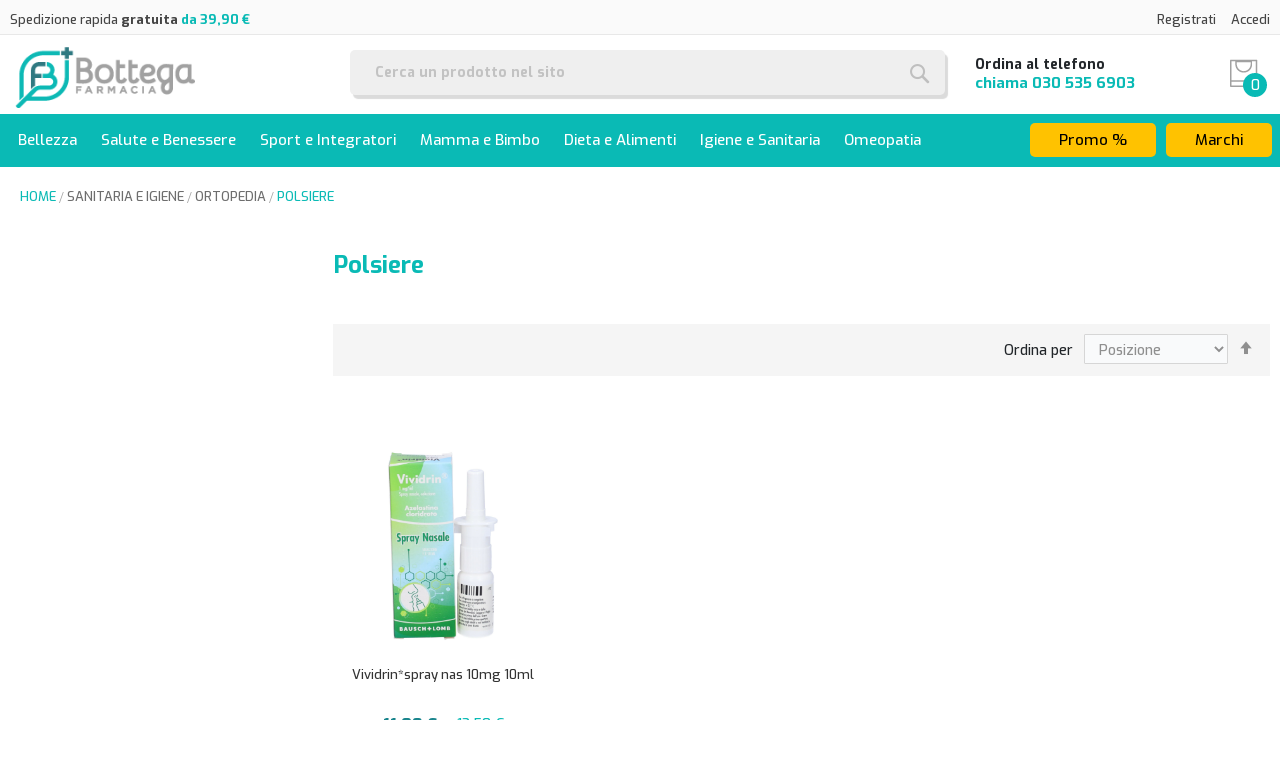

--- FILE ---
content_type: text/html; charset=UTF-8
request_url: https://bottegafarmacia.com/sanitaria-e-igiene/ortopedia/polsiere.html
body_size: 16995
content:
 <!doctype html><html lang="it"><head ><script> var LOCALE = 'it\u002DIT'; var BASE_URL = 'https\u003A\u002F\u002Fbottegafarmacia.com\u002F'; var require = { 'baseUrl': 'https\u003A\u002F\u002Fbottegafarmacia.com\u002Fstatic\u002Fversion1761922260\u002Ffrontend\u002FArmah\u002Ffarmaconnect\u002Dbottegafarmacia\u002Fit_IT' };</script> <meta charset="utf-8"/>
<meta name="title" content="Polsiere - Ortopedia - Sanitaria e Igiene"/>
<meta name="description" content="Bottega farmacia è un nuovo concept di farmacia online, basiamo tutto il nostro store sulla consulenza e la vendita di prodotti farmaceutici, cosmetici e integratori, con un occhio particolare alla sostenibilità ambientale"/>
<meta name="robots" content="INDEX,FOLLOW"/>
<meta name="viewport" content="width=device-width, initial-scale=1"/>
<meta name="format-detection" content="telephone=no"/>
<title>Polsiere - Ortopedia - Sanitaria e Igiene</title>
<link  rel="stylesheet" type="text/css"  media="all" href="https://bottegafarmacia.com/static/version1761922260/_cache/merged/00d5c399a9d7ec83edb8b51900287d19.min.css" />
<link  rel="stylesheet" type="text/css"  media="screen and (min-width: 768px)" href="https://bottegafarmacia.com/static/version1761922260/frontend/Armah/farmaconnect-bottegafarmacia/it_IT/css/styles-l.min.css" />
<link  rel="stylesheet" type="text/css"  media="print" href="https://bottegafarmacia.com/static/version1761922260/frontend/Armah/farmaconnect-bottegafarmacia/it_IT/css/print.min.css" />
<script  type="text/javascript"  src="https://bottegafarmacia.com/static/version1761922260/_cache/merged/e8f51e307c9ee499b49e609e53e73876.min.js"></script>
<link  rel="stylesheet" type="text/css" href="https://fonts.googleapis.com/css?family=Exo:100,300,500,700,900" />
<link  rel="icon" type="image/x-icon" href="https://bottegafarmacia.com/media/favicon/stores/1/favicon.ico" />
<link  rel="shortcut icon" type="image/x-icon" href="https://bottegafarmacia.com/media/favicon/stores/1/favicon.ico" />
<link  rel="canonical" href="https://bottegafarmacia.com/sanitaria-e-igiene/ortopedia/polsiere.html" />
<style>.ct-view-slider_home{display:none !important;}</style>    <!-- BEGIN GOOGLE ANALYTICS 4 CODE --><script type="text/x-magento-init">
    {
        "*": {
            "Magento_GoogleGtag/js/google-analytics": {"isCookieRestrictionModeEnabled":false,"currentWebsite":1,"cookieName":"user_allowed_save_cookie","pageTrackingData":{"optPageUrl":"","measurementId":"G-80BMKP168B"},"ordersTrackingData":[],"googleAnalyticsAvailable":true}        }
    }</script><!-- END GOOGLE ANALYTICS 4 CODE --> <script type="text/x-magento-init">
        {
            "*": {
                "Magento_PageCache/js/form-key-provider": {
                    "isPaginationCacheEnabled":
                        0                }
            }
        }</script>  <script>
try{smileTracker.setConfig({beaconUrl:'https://bottegafarmacia.com/elasticsuite/tracker/hit/image/h.png',telemetryUrl:'https://t.elasticsuite.io/track',telemetryEnabled:'',sessionConfig:{"visit_cookie_name":"STUID","visit_cookie_lifetime":"3600","visitor_cookie_lifetime":"365","visitor_cookie_name":"STVID","domain":"bottegafarmacia.com","path":"\/"},endpointUrl:'https://bottegafarmacia.com/rest/V1/elasticsuite-tracker/hit',});smileTracker.addPageVar('store_id','1');require(['Smile_ElasticsuiteTracker/js/user-consent'],function(userConsent){if(userConsent({"cookieRestrictionEnabled":"0","cookieRestrictionName":"user_allowed_save_cookie"})){smileTracker.sendTag();}});}catch(err){;}
</script></head><body data-container="body" data-mage-init='{"loaderAjax": {}, "loader": { "icon": "https://bottegafarmacia.com/static/version1761922260/frontend/Armah/farmaconnect-bottegafarmacia/it_IT/images/loader-2.gif"}}' id="html-body" class="page-with-filter page-products categorypath-sanitaria-e-igiene-ortopedia-polsiere category-polsiere catalog-category-view page-layout-2columns-left">        <script type="text/x-magento-init">
    {
        "*": {
            "Magento_PageBuilder/js/widget-initializer": {
                "config": {"[data-content-type=\"slider\"][data-appearance=\"default\"]":{"Magento_PageBuilder\/js\/content-type\/slider\/appearance\/default\/widget":false},"[data-content-type=\"map\"]":{"Magento_PageBuilder\/js\/content-type\/map\/appearance\/default\/widget":false},"[data-content-type=\"row\"]":{"Magento_PageBuilder\/js\/content-type\/row\/appearance\/default\/widget":false},"[data-content-type=\"tabs\"]":{"Magento_PageBuilder\/js\/content-type\/tabs\/appearance\/default\/widget":false},"[data-content-type=\"slide\"]":{"Magento_PageBuilder\/js\/content-type\/slide\/appearance\/default\/widget":{"buttonSelector":".pagebuilder-slide-button","showOverlay":"hover","dataRole":"slide"}},"[data-content-type=\"banner\"]":{"Magento_PageBuilder\/js\/content-type\/banner\/appearance\/default\/widget":{"buttonSelector":".pagebuilder-banner-button","showOverlay":"hover","dataRole":"banner"}},"[data-content-type=\"buttons\"]":{"Magento_PageBuilder\/js\/content-type\/buttons\/appearance\/inline\/widget":false},"[data-content-type=\"products\"][data-appearance=\"carousel\"]":{"Magento_PageBuilder\/js\/content-type\/products\/appearance\/carousel\/widget":false}},
                "breakpoints": {"desktop":{"label":"Desktop","stage":true,"default":true,"class":"desktop-switcher","icon":"Magento_PageBuilder::css\/images\/switcher\/switcher-desktop.svg","conditions":{"min-width":"1024px"},"options":{"products":{"default":{"slidesToShow":"5"}}}},"tablet":{"conditions":{"max-width":"1024px","min-width":"768px"},"options":{"products":{"default":{"slidesToShow":"4"},"continuous":{"slidesToShow":"3"}}}},"mobile":{"label":"Mobile","stage":true,"class":"mobile-switcher","icon":"Magento_PageBuilder::css\/images\/switcher\/switcher-mobile.svg","media":"only screen and (max-width: 768px)","conditions":{"max-width":"768px","min-width":"640px"},"options":{"products":{"default":{"slidesToShow":"3"}}}},"mobile-small":{"conditions":{"max-width":"640px"},"options":{"products":{"default":{"slidesToShow":"2"},"continuous":{"slidesToShow":"1"}}}}}            }
        }
    }</script>  <div class="cookie-status-message" id="cookie-status">The store will not work correctly when cookies are disabled.</div> <script type="text&#x2F;javascript">document.querySelector("#cookie-status").style.display = "none";</script> <script type="text/x-magento-init">
    {
        "*": {
            "cookieStatus": {}
        }
    }</script> <script type="text/x-magento-init">
    {
        "*": {
            "mage/cookies": {
                "expires": null,
                "path": "\u002F",
                "domain": ".bottegafarmacia.com",
                "secure": true,
                "lifetime": "3600"
            }
        }
    }</script>  <noscript><div class="message global noscript"><div class="content"><p><strong>I JavaScript sembrano essere disabilitati nel tuo browser.</strong> <span> Per una migliore esperienza sul nostro sito, assicurati di attivare i javascript nel tuo browser.</span></p></div></div></noscript>    <script> window.cookiesConfig = window.cookiesConfig || {}; window.cookiesConfig.secure = true; </script> <script>    require.config({
        map: {
            '*': {
                wysiwygAdapter: 'mage/adminhtml/wysiwyg/tiny_mce/tinymceAdapter'
            }
        }
    });</script> <script>    require.config({
        paths: {
            googleMaps: 'https\u003A\u002F\u002Fmaps.googleapis.com\u002Fmaps\u002Fapi\u002Fjs\u003Fv\u003D3.53\u0026key\u003D'
        },
        config: {
            'Magento_PageBuilder/js/utils/map': {
                style: '',
            },
            'Magento_PageBuilder/js/content-type/map/preview': {
                apiKey: '',
                apiKeyErrorMessage: 'You\u0020must\u0020provide\u0020a\u0020valid\u0020\u003Ca\u0020href\u003D\u0027https\u003A\u002F\u002Fbottegafarmacia.com\u002Fadminhtml\u002Fsystem_config\u002Fedit\u002Fsection\u002Fcms\u002F\u0023cms_pagebuilder\u0027\u0020target\u003D\u0027_blank\u0027\u003EGoogle\u0020Maps\u0020API\u0020key\u003C\u002Fa\u003E\u0020to\u0020use\u0020a\u0020map.'
            },
            'Magento_PageBuilder/js/form/element/map': {
                apiKey: '',
                apiKeyErrorMessage: 'You\u0020must\u0020provide\u0020a\u0020valid\u0020\u003Ca\u0020href\u003D\u0027https\u003A\u002F\u002Fbottegafarmacia.com\u002Fadminhtml\u002Fsystem_config\u002Fedit\u002Fsection\u002Fcms\u002F\u0023cms_pagebuilder\u0027\u0020target\u003D\u0027_blank\u0027\u003EGoogle\u0020Maps\u0020API\u0020key\u003C\u002Fa\u003E\u0020to\u0020use\u0020a\u0020map.'
            },
        }
    });</script><script>
    require.config({
        shim: {
            'Magento_PageBuilder/js/utils/map': {
                deps: ['googleMaps']
            }
        }
    });</script>    <!-- BEGIN Trovaprezzi Trusted Program CODE --> <script>
//<![CDATA
     //]]>
</script><!-- END Trovaprezzi Trusted Program CODE --><div class="page-wrapper"><header class="page-header"><div class="panel wrapper"><div class="panel header"><ul class="header links"> <li class="link authorization-link" data-label="o"><a href="https://bottegafarmacia.com/customer/account/login/referer/aHR0cHM6Ly9ib3R0ZWdhZmFybWFjaWEuY29tL3Nhbml0YXJpYS1lLWlnaWVuZS9vcnRvcGVkaWEvcG9sc2llcmUuaHRtbA~~/" >Accedi</a></li> <li class="item link compare" data-bind="scope: 'compareProducts'" data-role="compare-products-link"><a class="action compare no-display" title="Confronta&#x20;Prodotti" data-bind="attr: {'href': compareProducts().listUrl}, css: {'no-display': !compareProducts().count}" >Confronta Prodotti <span class="counter qty" data-bind="text: compareProducts().countCaption"></span></a></li> <script type="text/x-magento-init">
{"[data-role=compare-products-link]": {"Magento_Ui/js/core/app": {"components":{"compareProducts":{"component":"Magento_Catalog\/js\/view\/compare-products"}}}}}</script>  <li class="greet welcome" data-bind="scope: 'customer'"><!-- ko if: customer().fullname --><span class="logged-in" data-bind="text: new String('Benvenuto, %1!').replace('%1', customer().fullname)"></span> <span class="logged-in"><a href="https://bottegafarmacia.com/customer/account/"><span>Account</span></a></span> <!-- /ko --><!-- ko ifnot: customer().fullname --><span class="not-logged-in" data-bind='html:""'></span>  <!-- /ko --></li> <script type="text/x-magento-init">
    {
        "*": {
            "Magento_Ui/js/core/app": {
                "components": {
                    "customer": {
                        "component": "Magento_Customer/js/view/customer"
                    }
                }
            }
        }
    }</script><li><a href="https://bottegafarmacia.com/customer/account/create/" id="idW2a3yuL1" >Registrati</a></li></ul> <a class="action skip contentarea" href="#contentarea"><span> Salta al contenuto</span></a>  <div class="head-head"><a href="https://bottegafarmacia.com/metodi-di-spedizione">Spedizione rapida <strong>gratuita<span style="color: #09bab5;"> da 39,90 €</span></strong></a></div></div></div><div class="header content"><div class="container"><div class="row"><div class="col-9 col-md-3"> <span data-action="toggle-nav" class="action nav-toggle"><span>Toggle Nav</span></span> <a class="logo" href="https://bottegafarmacia.com/" title="" aria-label="store logo"><img src="https://bottegafarmacia.com/media/logo/stores/1/logo.png" title="" alt="" width="170"  /></a></div><div class="col-1 col-md-6 px-0 px-md-4">  <div class="block block-search"><div class="block block-title"><strong>Search</strong></div><div class="block block-content"><form id="minisearch-form-top-search" class="form minisearch" action="https://bottegafarmacia.com/catalogsearch/result/" method="get" ><div class="field search"><label class="label" for="minisearch-input-top-search" data-role="minisearch-label"><span>Search</span></label> <div class="control"><input id="minisearch-input-top-search" type="text" name="q" value="" placeholder="Cerca un prodotto nel sito" class="input-text" maxlength="128" role="combobox" aria-haspopup="false" aria-autocomplete="both" aria-expanded="false" autocomplete="off" data-block="autocomplete-form" data-mage-init="&#x7B;&quot;quickSearch&quot;&#x3A;&#x7B;&quot;formSelector&quot;&#x3A;&quot;&#x23;minisearch-form-top-search&quot;,&quot;url&quot;&#x3A;&quot;https&#x3A;&#x5C;&#x2F;&#x5C;&#x2F;bottegafarmacia.com&#x5C;&#x2F;search&#x5C;&#x2F;ajax&#x5C;&#x2F;suggest&#x5C;&#x2F;&quot;,&quot;destinationSelector&quot;&#x3A;&quot;&#x23;minisearch-autocomplete-top-search&quot;,&quot;templates&quot;&#x3A;&#x7B;&quot;term&quot;&#x3A;&#x7B;&quot;title&quot;&#x3A;&quot;Search&#x20;terms&quot;,&quot;template&quot;&#x3A;&quot;Smile_ElasticsuiteCore&#x5C;&#x2F;autocomplete&#x5C;&#x2F;term&quot;&#x7D;,&quot;product&quot;&#x3A;&#x7B;&quot;title&quot;&#x3A;&quot;Prodotti&quot;,&quot;template&quot;&#x3A;&quot;Smile_ElasticsuiteCatalog&#x5C;&#x2F;autocomplete&#x5C;&#x2F;product&quot;&#x7D;,&quot;category&quot;&#x3A;&#x7B;&quot;title&quot;&#x3A;&quot;Categorie&quot;,&quot;template&quot;&#x3A;&quot;Smile_ElasticsuiteCatalog&#x5C;&#x2F;autocomplete&#x5C;&#x2F;category&quot;&#x7D;,&quot;product_attribute&quot;&#x3A;&#x7B;&quot;title&quot;&#x3A;&quot;Attributi&quot;,&quot;template&quot;&#x3A;&quot;Smile_ElasticsuiteCatalog&#x5C;&#x2F;autocomplete&#x5C;&#x2F;product-attribute&quot;,&quot;titleRenderer&quot;&#x3A;&quot;Smile_ElasticsuiteCatalog&#x5C;&#x2F;js&#x5C;&#x2F;autocomplete&#x5C;&#x2F;product-attribute&quot;&#x7D;&#x7D;,&quot;priceFormat&quot;&#x3A;&#x7B;&quot;pattern&quot;&#x3A;&quot;&#x25;s&#x5C;u00a0&#x5C;u20ac&quot;,&quot;precision&quot;&#x3A;2,&quot;requiredPrecision&quot;&#x3A;2,&quot;decimalSymbol&quot;&#x3A;&quot;,&quot;,&quot;groupSymbol&quot;&#x3A;&quot;.&quot;,&quot;groupLength&quot;&#x3A;3,&quot;integerRequired&quot;&#x3A;false&#x7D;,&quot;minSearchLength&quot;&#x3A;&quot;2&quot;&#x7D;&#x7D;" /><div id="minisearch-autocomplete-top-search" class="search-autocomplete"></div></div></div><div class="actions"><button type="submit" title="Search" class="action search" ><span>Search</span></button></div></form></div></div></div><div class="col-2 col-md-3 px-0 px-md-4"><div data-content-type="html" data-appearance="default" data-element="main" data-decoded="true"><div class="wapp-head">Ordina al telefono<br><span style="color: #09bab5;">chiama <a href="tel:030 535 6903" style="color: #09bab5;">030 535 6903</a></span></div>



<style>

.nav-sections{
  nav.navigation{
    z-index: 3 !important;    
  }
}
</style></div> <style> #minicart-content-wrapper .per_spedizione_gratuita { border-top:1px solid #ccc; padding-top:10px; margin: 0 -20px -15px; font-size:80%; text-align: center; }</style><!-- Commento --><div data-block="minicart" class="minicart-wrapper"><a class="action showcart" href="https://bottegafarmacia.com/checkout/cart/" data-bind="scope: 'minicart_content'"><span class="text">Carrello</span> <span class="counter qty empty" data-bind="css: { empty: !!getCartParam('summary_count') == false && !isLoading() }, blockLoader: isLoading"><span class="counter-number"><!-- ko if: !getCartParam('summary_count') --> 0 <!-- /ko --><!-- ko if: getCartParam('summary_count') --><!-- ko text: getCartParam('summary_count').toLocaleString(window.LOCALE) --><!-- /ko --><!-- /ko --></span> <span class="counter-label"><!-- ko if: getCartParam('summary_count') --><!-- ko text: getCartParam('summary_count').toLocaleString(window.LOCALE) --><!-- /ko --><!-- ko i18n: 'items' --><!-- /ko --><!-- /ko --></span></span></a>  <div class="block block-minicart" data-role="dropdownDialog" data-mage-init='{"dropdownDialog":{ "appendTo":"[data-block=minicart]", "triggerTarget":".showcart", "timeout": "2000", "closeOnMouseLeave": false, "closeOnEscape": true, "triggerClass":"active", "parentClass":"active", "buttons":[]}}'><div id="minicart-content-wrapper" data-bind="scope: 'minicart_content'"><!-- ko template: getTemplate() --><!-- /ko --> <div class="per_spedizione_gratuita"><div style="display:none"> Spedizione gratuita a partire da: <input type="text" id="spedizione_gratuita_a_partire_da" value="39.90"> Totale Carrello: <input type="text" id="totale_carrello" value=""></div><div class="spedizione_gratuita_quasi"><span id="spedizione_gratuita_label">Per la spedizione gratuita ti mancano</span> <input type="hidden" id="mancanti_per_spedizione_gratuita" value="39.9"><span id="mancanti_per_spedizione_gratuita_formatted">39.9</span></div><div class="spedizione_gratuita_ok"><strong>Spedizione Gratuita</strong> <br />Hai raggiunto l'importo per la spedizione gratuita in Italia</div></div></div></div> <script>
        window.checkout = {"shoppingCartUrl":"https:\/\/bottegafarmacia.com\/checkout\/cart\/","checkoutUrl":"https:\/\/bottegafarmacia.com\/checkout\/","updateItemQtyUrl":"https:\/\/bottegafarmacia.com\/checkout\/sidebar\/updateItemQty\/","removeItemUrl":"https:\/\/bottegafarmacia.com\/checkout\/sidebar\/removeItem\/","imageTemplate":"Magento_Catalog\/product\/image_with_borders","baseUrl":"https:\/\/bottegafarmacia.com\/","minicartMaxItemsVisible":3,"websiteId":"1","maxItemsToDisplay":10,"storeId":"1","storeGroupId":"1","customerLoginUrl":"https:\/\/bottegafarmacia.com\/customer\/account\/login\/referer\/aHR0cHM6Ly9ib3R0ZWdhZmFybWFjaWEuY29tL3Nhbml0YXJpYS1lLWlnaWVuZS9vcnRvcGVkaWEvcG9sc2llcmUuaHRtbA~~\/","isRedirectRequired":false,"autocomplete":"off","captcha":{"user_login":{"isCaseSensitive":false,"imageHeight":50,"imageSrc":"","refreshUrl":"https:\/\/bottegafarmacia.com\/captcha\/refresh\/","isRequired":false,"timestamp":1768784180}}};</script><script type="text/x-magento-init">
    {
        "[data-block='minicart']": {
            "Magento_Ui/js/core/app": {"components":{"minicart_content":{"children":{"subtotal.container":{"children":{"subtotal":{"children":{"subtotal.totals":{"config":{"display_cart_subtotal_incl_tax":1,"display_cart_subtotal_excl_tax":0,"template":"Magento_Tax\/checkout\/minicart\/subtotal\/totals"},"children":{"subtotal.totals.msrp":{"component":"Magento_Msrp\/js\/view\/checkout\/minicart\/subtotal\/totals","config":{"displayArea":"minicart-subtotal-hidden","template":"Magento_Msrp\/checkout\/minicart\/subtotal\/totals"}}},"component":"Magento_Tax\/js\/view\/checkout\/minicart\/subtotal\/totals"}},"component":"uiComponent","config":{"template":"Magento_Checkout\/minicart\/subtotal"}}},"component":"uiComponent","config":{"displayArea":"subtotalContainer"}},"item.renderer":{"component":"Magento_Checkout\/js\/view\/cart-item-renderer","config":{"displayArea":"defaultRenderer","template":"Magento_Checkout\/minicart\/item\/default"},"children":{"item.image":{"component":"Magento_Catalog\/js\/view\/image","config":{"template":"Magento_Catalog\/product\/image","displayArea":"itemImage"}},"checkout.cart.item.price.sidebar":{"component":"uiComponent","config":{"template":"Magento_Checkout\/minicart\/item\/price","displayArea":"priceSidebar"}}}},"extra_info":{"component":"uiComponent","config":{"displayArea":"extraInfo"}},"promotion":{"component":"uiComponent","config":{"displayArea":"promotion"}}},"config":{"itemRenderer":{"default":"defaultRenderer","simple":"defaultRenderer","virtual":"defaultRenderer"},"template":"Magento_Checkout\/minicart\/content"},"component":"Magento_Checkout\/js\/view\/minicart"}},"types":[]}        },
        "*": {
            "Magento_Ui/js/block-loader": "https\u003A\u002F\u002Fbottegafarmacia.com\u002Fstatic\u002Fversion1761922260\u002Ffrontend\u002FArmah\u002Ffarmaconnect\u002Dbottegafarmacia\u002Fit_IT\u002Fimages\u002Floader\u002D1.gif"
        }
    }</script></div></div></div></div></div></header>  <div class="sections nav-sections"> <div class="section-items nav-sections-items" data-mage-init='{"tabs":{"openedState":"active"}}'>  <div class="section-item-title nav-sections-item-title" data-role="collapsible"><a class="nav-sections-item-switch" data-toggle="switch" href="#store.menu">Menu</a></div><div class="section-item-content nav-sections-item-content" id="store.menu" data-role="content">   <nav class="navigation" data-action="navigation"><ul class="ui-menu menu-main-ul" data-mage-init='{"blackbirdMenu":{"responsive":true, "expanded":true, "position":{"my":"left top","at":"left bottom"}}}' role="menubar" aria-label="">   <li class="level0 menu-with-block first level-top"><a href=https://bottegafarmacia.com/cosmesi-e-bellezza.html class="level0 menu-with-block first level-top" target=_self role="menuitem"><span>Bellezza</span></a>  <ul class="level0 submenu" role="menu" aria-label="Bellezza"><li class="d-block d-md-none tuttiprodotti"><a href=https://bottegafarmacia.com/cosmesi-e-bellezza.html class="allprods" target=_self role="menuitem"><span> Tutti i prodotti in Bellezza</span></a></li>    <li class="level1  first no-link-to-first-child"> <span></span>   <ul class="level1 submenu" role="menu" aria-label="">   <li class="level2  first"><a href=https://bottegafarmacia.com/cosmesi-e-bellezza/viso.html class="level2  first" target=_self role="menuitem"><span>Viso</span></a>  <ul class="level2 submenu" role="menu" aria-label="Viso"><li class="d-block d-md-none tuttiprodotti"><a href=https://bottegafarmacia.com/cosmesi-e-bellezza/viso.html class="allprods" target=_self role="menuitem"><span> Tutti i prodotti in Viso</span></a></li>    <li class="level3  first"><a href=https://bottegafarmacia.com/cosmesi-e-bellezza/viso/acne.html class="level3  first" target=_self role="menuitem"><span>Prodotti per L'Acne</span></a> </li>    <li class="level3 "><a href=https://bottegafarmacia.com/cosmesi-e-bellezza/viso/antiage-e-antirughe.html class="level3 " target=_self role="menuitem"><span>Antiage e Antirughe</span></a> </li>    <li class="level3 "><a href=https://bottegafarmacia.com/cosmesi-e-bellezza/viso/idratazione-e-pelle-secca.html class="level3 " target=_self role="menuitem"><span>Idratazione e Pelle Secca</span></a> </li>    <li class="level3 "><a href=https://bottegafarmacia.com/cosmesi-e-bellezza/viso/labbra.html class="level3 " target=_self role="menuitem"><span>Labbra</span></a> </li>    <li class="level3 "><a href=https://bottegafarmacia.com/cosmesi-e-bellezza/viso/make-up.html class="level3 " target=_self role="menuitem"><span>Make-Up</span></a> </li>    <li class="level3 "><a href=https://bottegafarmacia.com/cosmesi-e-bellezza/viso/occhi.html class="level3 " target=_self role="menuitem"><span>Occhi</span></a> </li>    <li class="level3  last"><a href=https://bottegafarmacia.com/cosmesi-e-bellezza/viso/pulizia-del-viso.html class="level3  last" target=_self role="menuitem"><span>Pulizia del Viso</span></a> </li> </ul></li>    <li class="level2 "><a href=https://bottegafarmacia.com/cosmesi-e-bellezza/corpo.html class="level2 " target=_self role="menuitem"><span>Corpo</span></a>  <ul class="level2 submenu" role="menu" aria-label="Corpo"><li class="d-block d-md-none tuttiprodotti"><a href=https://bottegafarmacia.com/cosmesi-e-bellezza/corpo.html class="allprods" target=_self role="menuitem"><span> Tutti i prodotti in Corpo</span></a></li>    <li class="level3  first"><a href=https://bottegafarmacia.com/cosmesi-e-bellezza/corpo/bagno-e-corpo.html class="level3  first" target=_self role="menuitem"><span>Bagno e Corpo</span></a> </li>    <li class="level3 "><a href=https://bottegafarmacia.com/cosmesi-e-bellezza/corpo/gambe.html class="level3 " target=_self role="menuitem"><span>Gambe</span></a> </li>    <li class="level3 "><a href=https://bottegafarmacia.com/cosmesi-e-bellezza/corpo/mani-e-unghie.html class="level3 " target=_self role="menuitem"><span>Mani e Unghie</span></a> </li>    <li class="level3 "><a href=https://bottegafarmacia.com/cosmesi-e-bellezza/corpo/pelle-secca.html class="level3 " target=_self role="menuitem"><span>Pelle Secca</span></a> </li>    <li class="level3 "><a href=https://bottegafarmacia.com/cosmesi-e-bellezza/corpo/seno.html class="level3 " target=_self role="menuitem"><span>Seno</span></a> </li>    <li class="level3  last"><a href=https://bottegafarmacia.com/cosmesi-e-bellezza/corpo/solari.html class="level3  last" target=_self role="menuitem"><span>Solari</span></a> </li> </ul></li>    <li class="level2 "><a href=https://bottegafarmacia.com/cosmesi-e-bellezza/capelli.html class="level2 " target=_self role="menuitem"><span>Capelli</span></a>  <ul class="level2 submenu" role="menu" aria-label="Capelli"><li class="d-block d-md-none tuttiprodotti"><a href=https://bottegafarmacia.com/cosmesi-e-bellezza/capelli.html class="allprods" target=_self role="menuitem"><span> Tutti i prodotti in Capelli</span></a></li>    <li class="level3  first"><a href=https://bottegafarmacia.com/cosmesi-e-bellezza/capelli/caduta-dei-capelli.html class="level3  first" target=_self role="menuitem"><span>Caduta dei Capelli</span></a> </li>    <li class="level3 "><a href=https://bottegafarmacia.com/cosmesi-e-bellezza/capelli/capelli-grassi.html class="level3 " target=_self role="menuitem"><span>Capelli Grassi</span></a> </li>    <li class="level3 "><a href=https://bottegafarmacia.com/cosmesi-e-bellezza/capelli/tinte-per-capelli.html class="level3 " target=_self role="menuitem"><span>Capelli Sfibrati e Deboli</span></a> </li>    <li class="level3 "><a href=https://bottegafarmacia.com/cosmesi-e-bellezza/capelli/forfora-e-prurito.html class="level3 " target=_self role="menuitem"><span>Forfora e Prurito</span></a> </li>    <li class="level3 "><a href=https://bottegafarmacia.com/cosmesi-e-bellezza/capelli/capelli-grassi.html class="level3 " target=_self role="menuitem"><span>Maschere e trattamenti</span></a> </li>    <li class="level3 "><a href=https://bottegafarmacia.com/cosmesi-e-bellezza/capelli/pediculosi.html class="level3 " target=_self role="menuitem"><span>Pediculosi</span></a> </li>    <li class="level3 "><a href=https://bottegafarmacia.com/cosmesi-e-bellezza/capelli/shampoo-e-balsamo.html class="level3 " target=_self role="menuitem"><span>Shampoo e Balsamo</span></a> </li>    <li class="level3  last"><a href=https://bottegafarmacia.com/cosmesi-e-bellezza/capelli/tinte-per-capelli.html class="level3  last" target=_self role="menuitem"><span>Tinte per capelli</span></a> </li> </ul></li>    <li class="level2 "><a href=https://bottegafarmacia.com/cosmesi-e-bellezza/piedi.html class="level2 " target=_self role="menuitem"><span>Piedi</span></a>  <ul class="level2 submenu" role="menu" aria-label="Piedi"><li class="d-block d-md-none tuttiprodotti"><a href=https://bottegafarmacia.com/cosmesi-e-bellezza/piedi.html class="allprods" target=_self role="menuitem"><span> Tutti i prodotti in Piedi</span></a></li>    <li class="level3  first"><a href=https://bottegafarmacia.com/cosmesi-e-bellezza/piedi/alluce-valgo.html class="level3  first" target=_self role="menuitem"><span>Alluce Valgo</span></a> </li>    <li class="level3 "><a href=https://bottegafarmacia.com/cosmesi-e-bellezza/piedi/calli-e-duroni.html class="level3 " target=_self role="menuitem"><span>Calli e Duroni</span></a> </li>    <li class="level3 "><a href=https://bottegafarmacia.com/cosmesi-e-bellezza/piedi/micosi.html class="level3 " target=_self role="menuitem"><span>Micosi</span></a> </li>    <li class="level3 "><a href=https://bottegafarmacia.com/cosmesi-e-bellezza/piedi/pedicure.html class="level3 " target=_self role="menuitem"><span>Pedicure</span></a> </li>    <li class="level3 "><a href=https://bottegafarmacia.com/cosmesi-e-bellezza/piedi/secchezza.html class="level3 " target=_self role="menuitem"><span>Secchezza</span></a> </li>    <li class="level3 "><a href=https://bottegafarmacia.com/cosmesi-e-bellezza/piedi/screpolature.html class="level3 " target=_self role="menuitem"><span>Screpolature</span></a> </li>    <li class="level3 "><a href=https://bottegafarmacia.com/cosmesi-e-bellezza/piedi/verruche.html class="level3 " target=_self role="menuitem"><span>Verruche</span></a> </li>    <li class="level3  last"><a href=https://bottegafarmacia.com/cosmesi-e-bellezza/piedi/vesciche.html class="level3  last" target=_self role="menuitem"><span>Vesciche</span></a> </li> </ul></li>    <li class="level2  last"><a href=https://bottegafarmacia.com/cosmesi-e-bellezza/uomo.html class="level2  last" target=_self role="menuitem"><span>Uomo</span></a>  <ul class="level2 submenu" role="menu" aria-label="Uomo"><li class="d-block d-md-none tuttiprodotti"><a href=https://bottegafarmacia.com/cosmesi-e-bellezza/uomo.html class="allprods" target=_self role="menuitem"><span> Tutti i prodotti in Uomo</span></a></li>    <li class="level3  first"><a href=https://bottegafarmacia.com/cosmesi-e-bellezza/uomo/antirughe-e-antieta.html class="level3  first" target=_self role="menuitem"><span>Antirughe e antietà</span></a> </li>    <li class="level3 "><a href=https://bottegafarmacia.com/cosmesi-e-bellezza/uomo/prodotti-per-la-barba.html class="level3 " target=_self role="menuitem"><span>Prodotti per la Barba</span></a> </li>    <li class="level3 "><a href=https://bottegafarmacia.com/cosmesi-e-bellezza/uomo/profumi-e-deodoranti.html class="level3 " target=_self role="menuitem"><span>Profumi e deodoranti</span></a> </li>    <li class="level3  last"><a href=https://bottegafarmacia.com/cosmesi-e-bellezza/uomo/prodotti-per-capelli.html class="level3  last" target=_self role="menuitem"><span>Prodotti per capelli</span></a> </li> </ul></li> </ul></li>   </ul></li>    <li class="level0 menu-with-block level-top"><a href=https://bottegafarmacia.com/salute-e-benessere.html class="level0 menu-with-block level-top" target=_self role="menuitem"><span>Salute e Benessere</span></a>  <ul class="level0 submenu" role="menu" aria-label="Salute e Benessere"><li class="d-block d-md-none tuttiprodotti"><a href=https://bottegafarmacia.com/salute-e-benessere.html class="allprods" target=_self role="menuitem"><span> Tutti i prodotti in Salute e Benessere</span></a></li>    <li class="level1  first last no-link-to-first-child"> <span></span>   <ul class="level1 submenu" role="menu" aria-label="">   <li class="level2  first"><a href=https://bottegafarmacia.com/salute-e-benessere/infiammazioni.html class="level2  first" target=_self role="menuitem"><span>Infiammazioni</span></a>  <ul class="level2 submenu" role="menu" aria-label="Infiammazioni"><li class="d-block d-md-none tuttiprodotti"><a href=https://bottegafarmacia.com/salute-e-benessere/infiammazioni.html class="allprods" target=_self role="menuitem"><span> Tutti i prodotti in Infiammazioni</span></a></li>    <li class="level3  first"><a href=https://bottegafarmacia.com/salute-e-benessere/infiammazioni/arrossamenti.html class="level3  first" target=_self role="menuitem"><span>Arrossamenti</span></a> </li>    <li class="level3 "><a href=https://bottegafarmacia.com/salute-e-benessere/infiammazioni/apparato-muscolo-scheletrico/articolazioni.html class="level3 " target=_self role="menuitem"><span>Articolazioni</span></a> </li>    <li class="level3 "><a href=https://bottegafarmacia.com/salute-e-benessere/infiammazioni/apparato-muscolo-scheletrico/contusioni.html class="level3 " target=_self role="menuitem"><span>Contusioni</span></a> </li>    <li class="level3 "><a href=https://bottegafarmacia.com/salute-e-benessere/infiammazioni/cute-lesa.html class="level3 " target=_self role="menuitem"><span>Cute Lesa</span></a> </li>    <li class="level3 "><a href=https://bottegafarmacia.com/salute-e-benessere/infiammazioni/dolori-mestruali.html class="level3 " target=_self role="menuitem"><span>Dolori Mestruali</span></a> </li>    <li class="level3 "><a href=https://bottegafarmacia.com/salute-e-benessere/infiammazioni/fumo.html class="level3 " target=_self role="menuitem"><span>Fumo</span></a> </li>    <li class="level3 "><a href=https://bottegafarmacia.com/salute-e-benessere/infiammazioni/ferite.html class="level3 " target=_self role="menuitem"><span>Ferite</span></a> </li>    <li class="level3 "><a href=https://bottegafarmacia.com/salute-e-benessere/infiammazioni/mal-di-testa.html class="level3 " target=_self role="menuitem"><span>Mal di Testa</span></a> </li>    <li class="level3 "><a href=https://bottegafarmacia.com/salute-e-benessere/infiammazioni/sinusite.html class="level3 " target=_self role="menuitem"><span>Naso, gola e orecchio</span></a> </li>    <li class="level3 "><a href=https://bottegafarmacia.com/salute-e-benessere/infiammazioni/apparato-muscolo-scheletrico/nevralgie.html class="level3 " target=_self role="menuitem"><span>Nevralgie</span></a> </li>    <li class="level3 "><a href=https://bottegafarmacia.com/salute-e-benessere/infiammazioni/apparato-muscolo-scheletrico/reumatismi.html class="level3 " target=_self role="menuitem"><span>Reumatismi</span></a> </li>    <li class="level3  last"><a href=https://bottegafarmacia.com/salute-e-benessere/infiammazioni/ustioni.html class="level3  last" target=_self role="menuitem"><span>Ustioni</span></a> </li> </ul></li>    <li class="level2 "><a href=https://bottegafarmacia.com/salute-e-benessere/piccoli-disturbi.html class="level2 " target=_self role="menuitem"><span>Piccoli Disturbi</span></a>  <ul class="level2 submenu" role="menu" aria-label="Piccoli Disturbi"><li class="d-block d-md-none tuttiprodotti"><a href=https://bottegafarmacia.com/salute-e-benessere/piccoli-disturbi.html class="allprods" target=_self role="menuitem"><span> Tutti i prodotti in Piccoli Disturbi</span></a></li>    <li class="level3  first"><a href=https://bottegafarmacia.com/salute-e-benessere/piccoli-disturbi/acne.html class="level3  first" target=_self role="menuitem"><span>Acne</span></a> </li>    <li class="level3 "><a href=https://bottegafarmacia.com/salute-e-benessere/piccoli-disturbi/allergie.html class="level3 " target=_self role="menuitem"><span>Allergie</span></a> </li>    <li class="level3 "><a href=https://bottegafarmacia.com/salute-e-benessere/piccoli-disturbi/antizanzare.html class="level3 " target=_self role="menuitem"><span>Antizanzare</span></a> </li>    <li class="level3 "><a href=https://bottegafarmacia.com/salute-e-benessere/piccoli-disturbi/patologie-bocca-e-labbra.html class="level3 " target=_self role="menuitem"><span>Bocca e labbra</span></a> </li>    <li class="level3 "><a href=https://bottegafarmacia.com/salute-e-benessere/piccoli-disturbi/dermatiti.html class="level3 " target=_self role="menuitem"><span>Dermatiti</span></a> </li>    <li class="level3 "><a href=https://bottegafarmacia.com/salute-e-benessere/piccoli-disturbi/disturbi-vaginali.html class="level3 " target=_self role="menuitem"><span>Disturbi vaginali</span></a> </li>    <li class="level3 "><a href=https://bottegafarmacia.com/salute-e-benessere/piccoli-disturbi/malesseri-in-viaggio.html class="level3 " target=_self role="menuitem"><span>Nausea Mal di Mare e Mal D'Auto</span></a> </li>    <li class="level3 "><a href=https://bottegafarmacia.com/salute-e-benessere/piccoli-disturbi/mani.html class="level3 " target=_self role="menuitem"><span>Mani</span></a> </li>    <li class="level3 "><a href=https://bottegafarmacia.com/salute-e-benessere/piccoli-disturbi/micosi.html class="level3 " target=_self role="menuitem"><span>Micosi</span></a> </li>    <li class="level3 "><a href=https://bottegafarmacia.com/salute-e-benessere/piccoli-disturbi/occhi-e-orecchie.html class="level3 " target=_self role="menuitem"><span>Occhi e Orecchie</span></a> </li>    <li class="level3 "><a href=https://bottegafarmacia.com/salute-e-benessere/piccoli-disturbi/prostata.html class="level3 " target=_self role="menuitem"><span>Prostata</span></a> </li>    <li class="level3 "><a href=https://bottegafarmacia.com/salute-e-benessere/piccoli-disturbi/psoriasi.html class="level3 " target=_self role="menuitem"><span>Psoriasi</span></a> </li>    <li class="level3 "><a href=https://bottegafarmacia.com/salute-e-benessere/piccoli-disturbi/sistema-nervoso.html class="level3 " target=_self role="menuitem"><span>Sistema Nervoso</span></a> </li>    <li class="level3 "><a href=https://bottegafarmacia.com/salute-e-benessere/piccoli-disturbi/stomia.html class="level3 " target=_self role="menuitem"><span>Stomia</span></a> </li>    <li class="level3  last"><a href=https://bottegafarmacia.com/salute-e-benessere/piccoli-disturbi/verruche.html class="level3  last" target=_self role="menuitem"><span>Verruche</span></a> </li> </ul></li>    <li class="level2 menu-with-block"><a href=https://bottegafarmacia.com/salute-e-benessere/elettromedicali.html class="level2 menu-with-block" target=_self role="menuitem"><span>Elettromedicali</span></a>  <ul class="level2 submenu" role="menu" aria-label="Elettromedicali"><li class="d-block d-md-none tuttiprodotti"><a href=https://bottegafarmacia.com/salute-e-benessere/elettromedicali.html class="allprods" target=_self role="menuitem"><span> Tutti i prodotti in Elettromedicali</span></a></li>    <li class="level3  first"><a href=https://bottegafarmacia.com/salute-e-benessere/elettromedicali/per-l-ambiente.html class="level3  first" target=_self role="menuitem"><span>Per l'Ambiente</span></a> </li>    <li class="level3  last"><a href=https://bottegafarmacia.com/salute-e-benessere/elettromedicali/per-la-persona.html class="level3  last" target=_self role="menuitem"><span>Per la Persona</span></a> </li> </ul></li>    <li class="level2 "><a href=https://bottegafarmacia.com/salute-e-benessere/intestino-e-digestione.html class="level2 " target=_self role="menuitem"><span>Intestino e Digestione</span></a>  <ul class="level2 submenu" role="menu" aria-label="Intestino e Digestione"><li class="d-block d-md-none tuttiprodotti"><a href=https://bottegafarmacia.com/salute-e-benessere/intestino-e-digestione.html class="allprods" target=_self role="menuitem"><span> Tutti i prodotti in Intestino e Digestione</span></a></li>    <li class="level3  first"><a href=https://bottegafarmacia.com/salute-e-benessere/intestino-e-digestione/cattiva-digestione.html class="level3  first" target=_self role="menuitem"><span>Cattiva Digestione</span></a> </li>    <li class="level3 "><a href=https://bottegafarmacia.com/salute-e-benessere/intestino-e-digestione/diarrea.html class="level3 " target=_self role="menuitem"><span>Diarrea</span></a> </li>    <li class="level3 "><a href=https://bottegafarmacia.com/salute-e-benessere/intestino-e-digestione/diuretici.html class="level3 " target=_self role="menuitem"><span>Diuretici</span></a> </li>    <li class="level3 "><a href=https://bottegafarmacia.com/salute-e-benessere/intestino-e-digestione/emorroidi.html class="level3 " target=_self role="menuitem"><span>Emorroidi</span></a> </li>    <li class="level3 "><a href=https://bottegafarmacia.com/salute-e-benessere/intestino-e-digestione/fermenti-lattici.html class="level3 " target=_self role="menuitem"><span>Fermenti Lattici</span></a> </li>    <li class="level3 "><a href=https://bottegafarmacia.com/salute-e-benessere/intestino-e-digestione/irregolarita-intestinale.html class="level3 " target=_self role="menuitem"><span>Irregolarità Intestinale</span></a> </li>    <li class="level3 "><a href=https://bottegafarmacia.com/salute-e-benessere/intestino-e-digestione/meteorismo-e-pancia-gonfia.html class="level3 " target=_self role="menuitem"><span>Pancia Gonfia</span></a> </li>    <li class="level3  last"><a href=https://bottegafarmacia.com/salute-e-benessere/intestino-e-digestione/stipsi.html class="level3  last" target=_self role="menuitem"><span>Stipsi</span></a> </li> </ul></li>    <li class="level2 "><a href=https://bottegafarmacia.com/salute-e-benessere/qualita-del-sonno-e-umore.html class="level2 " target=_self role="menuitem"><span>Qualità del Sonno e Umore</span></a>  <ul class="level2 submenu" role="menu" aria-label="Qualità del Sonno e Umore"><li class="d-block d-md-none tuttiprodotti"><a href=https://bottegafarmacia.com/salute-e-benessere/qualita-del-sonno-e-umore.html class="allprods" target=_self role="menuitem"><span> Tutti i prodotti in Qualità del Sonno e Umore</span></a></li>    <li class="level3  first"><a href=https://bottegafarmacia.com/salute-e-benessere/qualita-del-sonno-e-umore/naso-chiuso.html class="level3  first" target=_self role="menuitem"><span>Naso Chiuso</span></a> </li>    <li class="level3 "><a href=https://bottegafarmacia.com/salute-e-benessere/qualita-del-sonno-e-umore/russamento.html class="level3 " target=_self role="menuitem"><span>Russamento</span></a> </li>    <li class="level3  last"><a href=https://bottegafarmacia.com/salute-e-benessere/qualita-del-sonno-e-umore/sbalzi-di-umore.html class="level3  last" target=_self role="menuitem"><span>Sbalzi di Umore</span></a> </li> </ul></li>    <li class="level2 "><a href=https://bottegafarmacia.com/salute-e-benessere/menopausa.html class="level2 " target=_self role="menuitem"><span>Menopausa</span></a>  <ul class="level2 submenu" role="menu" aria-label="Menopausa"><li class="d-block d-md-none tuttiprodotti"><a href=https://bottegafarmacia.com/salute-e-benessere/menopausa.html class="allprods" target=_self role="menuitem"><span> Tutti i prodotti in Menopausa</span></a></li>    <li class="level3  first"><a href=https://bottegafarmacia.com/salute-e-benessere/menopausa/creme-e-gel-per-il-corpo.html class="level3  first" target=_self role="menuitem"><span>Creme e Gel per il Corpo</span></a> </li>    <li class="level3 "><a href=https://bottegafarmacia.com/salute-e-benessere/menopausa/detergenti-specifici-per-menopausa.html class="level3 " target=_self role="menuitem"><span>Detergenti Specifici per Menopausa</span></a> </li>    <li class="level3  last"><a href=https://bottegafarmacia.com/salute-e-benessere/menopausa/integratori-per-menopausa.html class="level3  last" target=_self role="menuitem"><span>Integratori per Menopausa</span></a> </li> </ul></li>    <li class="level2  last"><a href=https://bottegafarmacia.com/salute-e-benessere/benessere-sessuale.html class="level2  last" target=_self role="menuitem"><span>Benessere Sessuale</span></a>  <ul class="level2 submenu" role="menu" aria-label="Benessere Sessuale"><li class="d-block d-md-none tuttiprodotti"><a href=https://bottegafarmacia.com/salute-e-benessere/benessere-sessuale.html class="allprods" target=_self role="menuitem"><span> Tutti i prodotti in Benessere Sessuale</span></a></li>    <li class="level3  first"><a href=https://bottegafarmacia.com/salute-e-benessere/benessere-sessuale/profilattici.html class="level3  first" target=_self role="menuitem"><span>Profilattici</span></a> </li>    <li class="level3  last"><a href=https://bottegafarmacia.com/salute-e-benessere/benessere-sessuale/lubrificanti.html class="level3  last" target=_self role="menuitem"><span>Lubrificanti</span></a> </li> </ul></li> </ul></li> </ul></li>    <li class="level0 menu-with-block level-top"><a href=https://bottegafarmacia.com/sport-e-integrazione.html class="level0 menu-with-block level-top" target=_self role="menuitem"><span>Sport e Integratori</span></a>  <ul class="level0 submenu" role="menu" aria-label="Sport e Integratori"><li class="d-block d-md-none tuttiprodotti"><a href=https://bottegafarmacia.com/sport-e-integrazione.html class="allprods" target=_self role="menuitem"><span> Tutti i prodotti in Sport e Integratori</span></a></li>    <li class="level1  first last no-link-to-first-child"> <span></span>   <ul class="level1 submenu" role="menu" aria-label="">   <li class="level2  first"><a href=https://bottegafarmacia.com/sport-e-integrazione/sintomi.html class="level2  first" target=_self role="menuitem"><span>Sintomi</span></a>  <ul class="level2 submenu" role="menu" aria-label="Sintomi"><li class="d-block d-md-none tuttiprodotti"><a href=https://bottegafarmacia.com/sport-e-integrazione/sintomi.html class="allprods" target=_self role="menuitem"><span> Tutti i prodotti in Sintomi</span></a></li>    <li class="level3  first"><a href=https://bottegafarmacia.com/sport-e-integrazione/sintomi/articolazioni-e-ossa.html class="level3  first" target=_self role="menuitem"><span>Articolazioni e Ossa</span></a> </li>    <li class="level3 "><a href=https://bottegafarmacia.com/cosmesi-e-bellezza/capelli.html class="level3 " target=_self role="menuitem"><span>Capelli</span></a> </li>    <li class="level3 "><a href=https://bottegafarmacia.com/sport-e-integrazione/sintomi/ciclo-e-menopausa.html class="level3 " target=_self role="menuitem"><span>Ciclo e Menopausa</span></a> </li>    <li class="level3 "><a href=https://bottegafarmacia.com/sport-e-integrazione/sintomi/colesterolo.html class="level3 " target=_self role="menuitem"><span>Colesterolo</span></a> </li>    <li class="level3 "><a href=https://bottegafarmacia.com/sport-e-integrazione/sintomi/controllo-del-peso.html class="level3 " target=_self role="menuitem"><span>Controllo del Peso</span></a> </li>    <li class="level3 "><a href=https://bottegafarmacia.com/sport-e-integrazione/sintomi/difese-immunitarie.html class="level3 " target=_self role="menuitem"><span>Difese Immunitarie</span></a> </li>    <li class="level3 "><a href=https://bottegafarmacia.com/sport-e-integrazione/sintomi/digestione-e-transito-intestinale.html class="level3 " target=_self role="menuitem"><span>Digestione e Transito Intestinale</span></a> </li>    <li class="level3 "><a href=https://bottegafarmacia.com/sport-e-integrazione/sintomi/gambe-e-microcircolo.html class="level3 " target=_self role="menuitem"><span>Gambe e Microcircolo</span></a> </li>    <li class="level3 "><a href=https://bottegafarmacia.com/sport-e-integrazione/sintomi/memoria-e-concentrazione.html class="level3 " target=_self role="menuitem"><span>Memoria e Concentrazione</span></a> </li>    <li class="level3 "><a href=https://bottegafarmacia.com/sport-e-integrazione/sintomi/pressione-arteriosa.html class="level3 " target=_self role="menuitem"><span>Pressione Arteriosa</span></a> </li>    <li class="level3 "><a href=https://bottegafarmacia.com/sport-e-integrazione/sintomi/stress-e-insonnia.html class="level3 " target=_self role="menuitem"><span>Stress e Insonnia</span></a> </li>    <li class="level3 "><a href=https://bottegafarmacia.com/sport-e-integrazione/sintomi/tono-e-vigore.html class="level3 " target=_self role="menuitem"><span>Tono e Vigore</span></a> </li>    <li class="level3 "><a href=https://bottegafarmacia.com/sport-e-integrazione/sintomi/vie-respiratorie-e-gola.html class="level3 " target=_self role="menuitem"><span>Vie Respiratorie e Gola</span></a> </li>    <li class="level3 "><a href=https://bottegafarmacia.com/sport-e-integrazione/sintomi/vie-urinarie-e-prostata.html class="level3 " target=_self role="menuitem"><span>Vie Urinarie e Prostata</span></a> </li>    <li class="level3  last"><a href=https://bottegafarmacia.com/sport-e-integrazione/sintomi/umore.html class="level3  last" target=_self role="menuitem"><span>Umore</span></a> </li> </ul></li>    <li class="level2 "><a href=https://bottegafarmacia.com/sport-e-integrazione/sintomi/umore.html class="level2 " target=_self role="menuitem"><span>Sostanze</span></a>  <ul class="level2 submenu" role="menu" aria-label="Sostanze"><li class="d-block d-md-none tuttiprodotti"><a href=https://bottegafarmacia.com/sport-e-integrazione/sintomi/umore.html class="allprods" target=_self role="menuitem"><span> Tutti i prodotti in Sostanze</span></a></li>    <li class="level3  first"><a href=https://bottegafarmacia.com/sport-e-integrazione/sostanze/antiossidanti.html class="level3  first" target=_self role="menuitem"><span>Antiossidanti</span></a> </li>    <li class="level3 "><a href=https://bottegafarmacia.com/sport-e-integrazione/sostanze/acido-folico.html class="level3 " target=_self role="menuitem"><span>Acido Folico</span></a> </li>    <li class="level3 "><a href=https://bottegafarmacia.com/sport-e-integrazione/sostanze/aminoacidi.html class="level3 " target=_self role="menuitem"><span>Aminoacidi</span></a> </li>    <li class="level3 "><a href=https://bottegafarmacia.com/sport-e-integrazione/sostanze/caffe-verde.html class="level3 " target=_self role="menuitem"><span>Caffè Verde</span></a> </li>    <li class="level3 "><a href=https://bottegafarmacia.com/sport-e-integrazione/sostanze/drenanti.html class="level3 " target=_self role="menuitem"><span>Drenanti</span></a> </li>    <li class="level3 "><a href=https://bottegafarmacia.com/sport-e-integrazione/sostanze/estratti-di-mirtillo.html class="level3 " target=_self role="menuitem"><span>Estratti di Mirtillo</span></a> </li>    <li class="level3 "><a href=https://bottegafarmacia.com/sport-e-integrazione/sostanze/ferro.html class="level3 " target=_self role="menuitem"><span>Ferro</span></a> </li>    <li class="level3 "><a href=https://bottegafarmacia.com/sport-e-integrazione/sostanze/fluoro.html class="level3 " target=_self role="menuitem"><span>Fluoro</span></a> </li>    <li class="level3 "><a href=https://bottegafarmacia.com/sport-e-integrazione/sostanze/fermenti-lattici.html class="level3 " target=_self role="menuitem"><span>Fermenti lattici</span></a> </li>    <li class="level3 "><a href=https://bottegafarmacia.com/sport-e-integrazione/sostanze/melatonina.html class="level3 " target=_self role="menuitem"><span>Melatonina</span></a> </li>    <li class="level3 "><a href=https://bottegafarmacia.com/sport-e-integrazione/sostanze/magnesio.html class="level3 " target=_self role="menuitem"><span>Magnesio</span></a> </li>    <li class="level3 "><a href=https://bottegafarmacia.com/sport-e-integrazione/sostanze/omega-3.html class="level3 " target=_self role="menuitem"><span>Omega 3</span></a> </li>    <li class="level3 "><a href=https://bottegafarmacia.com/sport-e-integrazione/sostanze/oligoelementi.html class="level3 " target=_self role="menuitem"><span>Oligoelementi</span></a> </li>    <li class="level3 "><a href=https://bottegafarmacia.com/sport-e-integrazione/sostanze/potassio.html class="level3 " target=_self role="menuitem"><span>Potassio</span></a> </li>    <li class="level3 "><a href=https://bottegafarmacia.com/sport-e-integrazione/sostanze/sali-tissutali.html class="level3 " target=_self role="menuitem"><span>Sali Tissutali</span></a> </li>    <li class="level3 "><a href=https://bottegafarmacia.com/sport-e-integrazione/sostanze/vitamine-e-sali-minerali.html class="level3 " target=_self role="menuitem"><span>Vitamine e Sali Minerali</span></a> </li>    <li class="level3  last"><a href=https://bottegafarmacia.com/sport-e-integrazione/sostanze/vitamine-del-gruppo-b.html class="level3  last" target=_self role="menuitem"><span>Vitamine del Gruppo B</span></a> </li> </ul></li>    <li class="level2 "><a href=/ class="level2 " target=_self role="menuitem"><span>Integratori Sportivi</span></a>  <ul class="level2 submenu" role="menu" aria-label="Integratori Sportivi"><li class="d-block d-md-none tuttiprodotti"><a href=/ class="allprods" target=_self role="menuitem"><span> Tutti i prodotti in Integratori Sportivi</span></a></li>    <li class="level3  first"><a href=https://bottegafarmacia.com/sport-e-integrazione/integratori-sportivi/aminoacidi.html class="level3  first" target=_self role="menuitem"><span>Aminoacidi</span></a> </li>    <li class="level3 "><a href=https://bottegafarmacia.com/sport-e-integrazione/integratori-sportivi/carboidrati.html class="level3 " target=_self role="menuitem"><span>Carboidrati</span></a> </li>    <li class="level3 "><a href=https://bottegafarmacia.com/sport-e-integrazione/integratori-sportivi/creatina.html class="level3 " target=_self role="menuitem"><span>Creatina</span></a> </li>    <li class="level3 "><a href=https://bottegafarmacia.com/sport-e-integrazione/integratori-sportivi/proteine.html class="level3 " target=_self role="menuitem"><span>Proteine</span></a> </li>    <li class="level3  last"><a href=https://bottegafarmacia.com/sport-e-integrazione/integratori-sportivi/sali-minerali.html class="level3  last" target=_self role="menuitem"><span>Sali Minerali</span></a> </li> </ul></li>    <li class="level2 "><a href=https://bottegafarmacia.com/sport-e-integrazione/apparecchiature.html class="level2 " target=_self role="menuitem"><span>Apparecchiature Trattamenti</span></a>  <ul class="level2 submenu" role="menu" aria-label="Apparecchiature Trattamenti"><li class="d-block d-md-none tuttiprodotti"><a href=https://bottegafarmacia.com/sport-e-integrazione/apparecchiature.html class="allprods" target=_self role="menuitem"><span> Tutti i prodotti in Apparecchiature Trattamenti</span></a></li>    <li class="level3  first"><a href=https://bottegafarmacia.com/sport-e-integrazione/apparecchiature/attrezzature-sportive.html class="level3  first" target=_self role="menuitem"><span>Attrezzature Sportive</span></a> </li>    <li class="level3 "><a href=https://bottegafarmacia.com/sport-e-integrazione/apparecchiature/cardiofrequenzimetri.html class="level3 " target=_self role="menuitem"><span>Cardiofrequenzimetri</span></a> </li>    <li class="level3 "><a href=https://bottegafarmacia.com/sport-e-integrazione/apparecchiature/elettrostimolatori.html class="level3 " target=_self role="menuitem"><span>Elettrostimolatori</span></a> </li>    <li class="level3  last"><a href=https://bottegafarmacia.com/sport-e-integrazione/apparecchiature/trattamenti-corpo.html class="level3  last" target=_self role="menuitem"><span>Trattamenti Corpo</span></a> </li> </ul></li>    <li class="level2  last"><a href=https://bottegafarmacia.com/sport-e-integrazione/alimenti-completi.html class="level2  last" target=_self role="menuitem"><span>Alimenti Completi</span></a>  <ul class="level2 submenu" role="menu" aria-label="Alimenti Completi"><li class="d-block d-md-none tuttiprodotti"><a href=https://bottegafarmacia.com/sport-e-integrazione/alimenti-completi.html class="allprods" target=_self role="menuitem"><span> Tutti i prodotti in Alimenti Completi</span></a></li>    <li class="level3  first last"><a href=https://bottegafarmacia.com/sport-e-integrazione/alimenti-completi/barrette-energetiche.html class="level3  first last" target=_self role="menuitem"><span>Barrette Energetiche</span></a> </li> </ul></li> </ul></li> </ul></li>    <li class="level0 menu-with-block level-top"><a href=https://bottegafarmacia.com/mamma-e-bimbo.html class="level0 menu-with-block level-top" target=_self role="menuitem"><span>Mamma e Bimbo</span></a>  <ul class="level0 submenu" role="menu" aria-label="Mamma e Bimbo"><li class="d-block d-md-none tuttiprodotti"><a href=https://bottegafarmacia.com/mamma-e-bimbo.html class="allprods" target=_self role="menuitem"><span> Tutti i prodotti in Mamma e Bimbo</span></a></li>    <li class="level1  first last no-link-to-first-child"> <span></span>   <ul class="level1 submenu" role="menu" aria-label="">   <li class="level2  first"><a href=https://bottegafarmacia.com/mamma-e-bimbo/bimbo.html class="level2  first" target=_self role="menuitem"><span>Bimbo</span></a>  <ul class="level2 submenu" role="menu" aria-label="Bimbo"><li class="d-block d-md-none tuttiprodotti"><a href=https://bottegafarmacia.com/mamma-e-bimbo/bimbo.html class="allprods" target=_self role="menuitem"><span> Tutti i prodotti in Bimbo</span></a></li>    <li class="level3  first"><a href=https://bottegafarmacia.com/mamma-e-bimbo/bimbo/alimenti-per-neonati.html class="level3  first" target=_self role="menuitem"><span>Alimenti per Neonati</span></a> </li>    <li class="level3 "><a href=https://bottegafarmacia.com/mamma-e-bimbo/bimbo/biberon-e-tettarelle.html class="level3 " target=_self role="menuitem"><span>Biberon e Tettarelle</span></a> </li>    <li class="level3 "><a href=https://bottegafarmacia.com/mamma-e-bimbo/bimbo/bicchieri-e-tazze.html class="level3 " target=_self role="menuitem"><span>Bicchieri e tazze</span></a> </li>    <li class="level3 "><a href=https://bottegafarmacia.com/mamma-e-bimbo/bimbo/decongestionanti-nasali.html class="level3 " target=_self role="menuitem"><span>Decongestionanti Nasali</span></a> </li>    <li class="level3 "><a href=https://bottegafarmacia.com/mamma-e-bimbo/bimbo/dentizione.html class="level3 " target=_self role="menuitem"><span>Dentizione</span></a> </li>    <li class="level3 "><a href=https://bottegafarmacia.com/mamma-e-bimbo/bimbo/cuocipappa.html class="level3 " target=_self role="menuitem"><span>Cuocipappa</span></a> </li>    <li class="level3 "><a href=https://bottegafarmacia.com/mamma-e-bimbo/bimbo/giocattoli.html class="level3 " target=_self role="menuitem"><span>Giocattoli</span></a> </li>    <li class="level3 "><a href=https://bottegafarmacia.com/mamma-e-bimbo/bimbo/pannolini.html class="level3 " target=_self role="menuitem"><span>Pannolini</span></a> </li>    <li class="level3 "><a href=https://bottegafarmacia.com/mamma-e-bimbo/bimbo/peluches-termici.html class="level3 " target=_self role="menuitem"><span>Peluches Termici</span></a> </li>    <li class="level3 "><a href=https://bottegafarmacia.com/mamma-e-bimbo/bimbo/passeggio.html class="level3 " target=_self role="menuitem"><span>Passeggio</span></a> </li>    <li class="level3 "><a href=https://bottegafarmacia.com/mamma-e-bimbo/bimbo/piattini-e-posate.html class="level3 " target=_self role="menuitem"><span>Piattini e Posate</span></a> </li>    <li class="level3 "><a href=https://bottegafarmacia.com/mamma-e-bimbo/bimbo/set-neonati.html class="level3 " target=_self role="menuitem"><span>Set Neonati</span></a> </li>    <li class="level3 "><a href=https://bottegafarmacia.com/mamma-e-bimbo/bimbo/succhietti-e-accessori.html class="level3 " target=_self role="menuitem"><span>Succhietti e Accessori</span></a> </li>    <li class="level3  last"><a href=https://bottegafarmacia.com/salute-e-benessere/elettromedicali/per-la-persona/termometri.html class="level3  last" target=_self role="menuitem"><span>Termometri</span></a> </li> </ul></li>    <li class="level2  last"><a href=https://bottegafarmacia.com/mamma-e-bimbo/mamma.html class="level2  last" target=_self role="menuitem"><span>Mamma</span></a>  <ul class="level2 submenu" role="menu" aria-label="Mamma"><li class="d-block d-md-none tuttiprodotti"><a href=https://bottegafarmacia.com/mamma-e-bimbo/mamma.html class="allprods" target=_self role="menuitem"><span> Tutti i prodotti in Mamma</span></a></li>    <li class="level3  first"><a href=https://bottegafarmacia.com/mamma-e-bimbo/mamma/allattamento.html class="level3  first" target=_self role="menuitem"><span>Allattamento</span></a> </li>    <li class="level3 "><a href=https://bottegafarmacia.com/mamma-e-bimbo/mamma/igiene-e-protezione.html class="level3 " target=_self role="menuitem"><span>Igiene e Protezione</span></a> </li>    <li class="level3 "><a href=https://bottegafarmacia.com/mamma-e-bimbo/mamma/parto-e-post-parto.html class="level3 " target=_self role="menuitem"><span>Parto e Post Parto</span></a> </li>    <li class="level3 "><a href=https://bottegafarmacia.com/mamma-e-bimbo/mamma/premaman.html class="level3 " target=_self role="menuitem"><span>Premaman</span></a> </li>    <li class="level3  last"><a href=https://bottegafarmacia.com/mamma-e-bimbo/mamma/test-di-gravidanza.html class="level3  last" target=_self role="menuitem"><span>Test di Gravidanza</span></a> </li> </ul></li> </ul></li> </ul></li>    <li class="level0 menu-with-block level-top"><a href=https://bottegafarmacia.com/dieta-e-alimenti.html class="level0 menu-with-block level-top" target=_self role="menuitem"><span>Dieta e Alimenti</span></a>  <ul class="level0 submenu" role="menu" aria-label="Dieta e Alimenti"><li class="d-block d-md-none tuttiprodotti"><a href=https://bottegafarmacia.com/dieta-e-alimenti.html class="allprods" target=_self role="menuitem"><span> Tutti i prodotti in Dieta e Alimenti</span></a></li>    <li class="level1  first last no-link-to-first-child"> <span></span>   <ul class="level1 submenu" role="menu" aria-label="">   <li class="level2  first"><a href=https://bottegafarmacia.com/dieta-e-alimenti/dieta-dimagrante.html class="level2  first" target=_self role="menuitem"><span>Dieta Dimagrante</span></a>  <ul class="level2 submenu" role="menu" aria-label="Dieta Dimagrante"><li class="d-block d-md-none tuttiprodotti"><a href=https://bottegafarmacia.com/dieta-e-alimenti/dieta-dimagrante.html class="allprods" target=_self role="menuitem"><span> Tutti i prodotti in Dieta Dimagrante</span></a></li>    <li class="level3  first"><a href=https://bottegafarmacia.com/dieta-e-alimenti/dieta-dimagrante/alga-spirulina.html class="level3  first" target=_self role="menuitem"><span>Alga Spirulina</span></a> </li>      <li class="level3 "><a href=https://bottegafarmacia.com/dieta-e-alimenti/dieta-dimagrante/dieta-zona.html class="level3 " target=_self role="menuitem"><span>Dieta Zona</span></a> </li>    <li class="level3 "><a href=https://bottegafarmacia.com/dieta-e-alimenti/dieta-dimagrante/dieta-zero.html class="level3 " target=_self role="menuitem"><span>Dieta Zero</span></a> </li>    <li class="level3  last"><a href=https://bottegafarmacia.com/dieta-e-alimenti/dieta-dimagrante/tisanoreica.html class="level3  last" target=_self role="menuitem"><span>Tisanoreica</span></a> </li> </ul></li>    <li class="level2 "><a href=https://bottegafarmacia.com/dieta-e-alimenti/alimenti-completi.html class="level2 " target=_self role="menuitem"><span>Alimenti Completi</span></a>  <ul class="level2 submenu" role="menu" aria-label="Alimenti Completi"><li class="d-block d-md-none tuttiprodotti"><a href=https://bottegafarmacia.com/dieta-e-alimenti/alimenti-completi.html class="allprods" target=_self role="menuitem"><span> Tutti i prodotti in Alimenti Completi</span></a></li>    <li class="level3  first"><a href=https://bottegafarmacia.com/dieta-e-alimenti/alimenti-completi/alimenti-iposodici.html class="level3  first" target=_self role="menuitem"><span>Alimenti iposodici</span></a> </li>    <li class="level3 "><a href=https://bottegafarmacia.com/dieta-e-alimenti/alimenti-completi/alimenti-aproteici.html class="level3 " target=_self role="menuitem"><span>Aproteici</span></a> </li>    <li class="level3 "><a href=https://bottegafarmacia.com/dieta-e-alimenti/alimenti-completi/bacche-di-goji.html class="level3 " target=_self role="menuitem"><span>Bacche di Goji</span></a> </li>    <li class="level3 "><a href=https://bottegafarmacia.com/dieta-e-alimenti/alimenti-completi/barrette-e-snack.html class="level3 " target=_self role="menuitem"><span>Barrette e Snack</span></a> </li>    <li class="level3 "><a href=https://bottegafarmacia.com/dieta-e-alimenti/alimenti-completi/biologici.html class="level3 " target=_self role="menuitem"><span>Biologici</span></a> </li>    <li class="level3 "><a href=https://bottegafarmacia.com/dieta-e-alimenti/alimenti-completi/dietetici.html class="level3 " target=_self role="menuitem"><span>Dietetici</span></a> </li>    <li class="level3 "><a href=https://bottegafarmacia.com/dieta-e-alimenti/alimenti-completi/nutraceutici-e-alimenti-funzionali.html class="level3 " target=_self role="menuitem"><span>Nutraceutici ed Alimenti Funzionali</span></a> </li>    <li class="level3 "><a href=https://bottegafarmacia.com/dieta-e-alimenti/alimenti-completi/senza-glutine.html class="level3 " target=_self role="menuitem"><span>Senza Glutine</span></a> </li>    <li class="level3  last"><a href=https://bottegafarmacia.com/dieta-e-alimenti/alimenti-completi/senza-zucchero.html class="level3  last" target=_self role="menuitem"><span>Senza Zucchero</span></a> </li> </ul></li>    <li class="level2 "><a href=https://bottegafarmacia.com/dieta-e-alimenti/prodotti-dietetici.html class="level2 " target=_self role="menuitem"><span>Prodotti Dietetici</span></a>  <ul class="level2 submenu" role="menu" aria-label="Prodotti Dietetici"><li class="d-block d-md-none tuttiprodotti"><a href=https://bottegafarmacia.com/dieta-e-alimenti/prodotti-dietetici.html class="allprods" target=_self role="menuitem"><span> Tutti i prodotti in Prodotti Dietetici</span></a></li>    <li class="level3  first"><a href=https://bottegafarmacia.com/dieta-e-alimenti/prodotti-dietetici/caramelle.html class="level3  first" target=_self role="menuitem"><span>Caramelle</span></a> </li>    <li class="level3 "><a href=https://bottegafarmacia.com/dieta-e-alimenti/prodotti-dietetici/cioccolato.html class="level3 " target=_self role="menuitem"><span>Cioccolato</span></a> </li>    <li class="level3 "><a href=https://bottegafarmacia.com/dieta-e-alimenti/prodotti-dietetici/dolcificanti.html class="level3 " target=_self role="menuitem"><span>Dolcificanti</span></a> </li>    <li class="level3 "><a href=https://bottegafarmacia.com/dieta-e-alimenti/prodotti-dietetici/olio-100-italiano.html class="level3 " target=_self role="menuitem"><span>Olio 100% Italiano</span></a> </li>    <li class="level3 "><a href=https://bottegafarmacia.com/dieta-e-alimenti/prodotti-dietetici/pasta.html class="level3 " target=_self role="menuitem"><span>Pasta</span></a> </li>    <li class="level3 "><a href=https://bottegafarmacia.com/dieta-e-alimenti/prodotti-dietetici/succhi-di-frutta-e-verdure.html class="level3 " target=_self role="menuitem"><span>Succhi di Frutta e Verdure</span></a> </li>    <li class="level3  last"><a href=https://bottegafarmacia.com/dieta-e-alimenti/prodotti-dietetici/sale.html class="level3  last" target=_self role="menuitem"><span>Sale</span></a> </li> </ul></li>    <li class="level2 "><a href=https://bottegafarmacia.com/dieta-e-alimenti/prodotti-per-celiaci.html class="level2 " target=_self role="menuitem"><span>Prodotti per Celiaci</span></a>  <ul class="level2 submenu" role="menu" aria-label="Prodotti per Celiaci"><li class="d-block d-md-none tuttiprodotti"><a href=https://bottegafarmacia.com/dieta-e-alimenti/prodotti-per-celiaci.html class="allprods" target=_self role="menuitem"><span> Tutti i prodotti in Prodotti per Celiaci</span></a></li>    <li class="level3  first"><a href=https://bottegafarmacia.com/dieta-e-alimenti/prodotti-per-celiaci/alimenti-per-celiaci.html class="level3  first" target=_self role="menuitem"><span>Alimenti per Celiaci</span></a> </li>    <li class="level3 "><a href=https://bottegafarmacia.com/dieta-e-alimenti/prodotti-per-celiaci/snack-e-dolci-per-celiaci.html class="level3 " target=_self role="menuitem"><span>Snack e Dolci per Celiaci</span></a> </li>    <li class="level3  last"><a href=https://bottegafarmacia.com/dieta-e-alimenti/prodotti-per-celiaci/integratori-per-celiaci.html class="level3  last" target=_self role="menuitem"><span>Integratori per Celiaci</span></a> </li> </ul></li>    <li class="level2  last"><a href=https://bottegafarmacia.com/dieta-e-alimenti/prodotti-per-diabetici.html class="level2  last" target=_self role="menuitem"><span>Prodotti per Diabetici</span></a>  <ul class="level2 submenu" role="menu" aria-label="Prodotti per Diabetici"><li class="d-block d-md-none tuttiprodotti"><a href=https://bottegafarmacia.com/dieta-e-alimenti/prodotti-per-diabetici.html class="allprods" target=_self role="menuitem"><span> Tutti i prodotti in Prodotti per Diabetici</span></a></li>    <li class="level3  first last"><a href=https://bottegafarmacia.com/dieta-e-alimenti/prodotti-per-diabetici/presidi-per-diabetci.html class="level3  first last" target=_self role="menuitem"><span>Presidi per Diabetici</span></a> </li> </ul></li> </ul></li> </ul></li>      <li class="level0 menu-with-block level-top"><a href=https://bottegafarmacia.com/sanitaria-e-igiene.html class="level0 menu-with-block level-top" target=_self role="menuitem"><span>Igiene e Sanitaria</span></a>  <ul class="level0 submenu" role="menu" aria-label="Igiene e Sanitaria"><li class="d-block d-md-none tuttiprodotti"><a href=https://bottegafarmacia.com/sanitaria-e-igiene.html class="allprods" target=_self role="menuitem"><span> Tutti i prodotti in Igiene e Sanitaria</span></a></li>    <li class="level1  first last no-link-to-first-child"> <span></span>   <ul class="level1 submenu" role="menu" aria-label="">   <li class="level2  first"><a href=https://bottegafarmacia.com/sanitaria-e-igiene/calze.html class="level2  first" target=_self role="menuitem"><span>Calze</span></a>  <ul class="level2 submenu" role="menu" aria-label="Calze"><li class="d-block d-md-none tuttiprodotti"><a href=https://bottegafarmacia.com/sanitaria-e-igiene/calze.html class="allprods" target=_self role="menuitem"><span> Tutti i prodotti in Calze</span></a></li>    <li class="level3  first"><a href=https://bottegafarmacia.com/sanitaria-e-igiene/calze/anticellulite.html class="level3  first" target=_self role="menuitem"><span>Anticellulite</span></a> </li>    <li class="level3 "><a href=https://bottegafarmacia.com/sanitaria-e-igiene/calze/calze-preventive.html class="level3 " target=_self role="menuitem"><span>Calze Preventive</span></a> </li>    <li class="level3 "><a href=https://bottegafarmacia.com/sanitaria-e-igiene/calze/calze-a-compressione-graduata.html class="level3 " target=_self role="menuitem"><span>Calze a Compressione Graduata</span></a> </li>    <li class="level3 "><a href=https://bottegafarmacia.com/sanitaria-e-igiene/calze/gambaletti-e-autoreggenti.html class="level3 " target=_self role="menuitem"><span>Gambaletti e Autoreggenti</span></a> </li>    <li class="level3  last"><a href=https://bottegafarmacia.com/sanitaria-e-igiene/calze/terapeutiche.html class="level3  last" target=_self role="menuitem"><span>Terapeutiche</span></a> </li> </ul></li>    <li class="level2 "><a href=https://bottegafarmacia.com/sanitaria-e-igiene/occhiali.html class="level2 " target=_self role="menuitem"><span>Occhiali</span></a>  <ul class="level2 submenu" role="menu" aria-label="Occhiali"><li class="d-block d-md-none tuttiprodotti"><a href=https://bottegafarmacia.com/sanitaria-e-igiene/occhiali.html class="allprods" target=_self role="menuitem"><span> Tutti i prodotti in Occhiali</span></a></li>    <li class="level3  first"><a href=https://bottegafarmacia.com/sanitaria-e-igiene/occhiali/accessori-per-occhiali.html class="level3  first" target=_self role="menuitem"><span>Accessori per Occhiali</span></a> </li>    <li class="level3 "><a href=https://bottegafarmacia.com/sanitaria-e-igiene/occhiali/lenti-a-contatto.html class="level3 " target=_self role="menuitem"><span>Lenti a Contatto</span></a> </li>    <li class="level3  last"><a href=https://bottegafarmacia.com/sanitaria-e-igiene/occhiali/occhiali-graduati.html class="level3  last" target=_self role="menuitem"><span>Occhiali Graduati</span></a> </li> </ul></li>    <li class="level2 "><a href=https://bottegafarmacia.com/sanitaria-e-igiene/igiene-orale.html class="level2 " target=_self role="menuitem"><span>Igiene Orale</span></a>  <ul class="level2 submenu" role="menu" aria-label="Igiene Orale"><li class="d-block d-md-none tuttiprodotti"><a href=https://bottegafarmacia.com/sanitaria-e-igiene/igiene-orale.html class="allprods" target=_self role="menuitem"><span> Tutti i prodotti in Igiene Orale</span></a></li>    <li class="level3  first"><a href=https://bottegafarmacia.com/sanitaria-e-igiene/igiene-orale/afte-e-lesioni.html class="level3  first" target=_self role="menuitem"><span>Afte e Lesioni</span></a> </li>    <li class="level3 "><a href=https://bottegafarmacia.com/sanitaria-e-igiene/igiene-orale/collutori.html class="level3 " target=_self role="menuitem"><span>Colluttori</span></a> </li>    <li class="level3 "><a href=https://bottegafarmacia.com/sanitaria-e-igiene/igiene-orale/dentifrici.html class="level3 " target=_self role="menuitem"><span>Dentifrici</span></a> </li>    <li class="level3 "><a href=https://bottegafarmacia.com/sanitaria-e-igiene/igiene-orale/fili-interdentale.html class="level3 " target=_self role="menuitem"><span>Fili Interdentale</span></a> </li>    <li class="level3 "><a href=https://bottegafarmacia.com/sanitaria-e-igiene/igiene-orale/prodotti-per-dentiere-e-apparecchi.html class="level3 " target=_self role="menuitem"><span>Prodotti per Dentiere e Apparecchi</span></a> </li>    <li class="level3 "><a href=https://bottegafarmacia.com/sanitaria-e-igiene/igiene-orale/spazzolini-e-scovolini.html class="level3 " target=_self role="menuitem"><span>Spazzolini e Scovolini</span></a> </li>    <li class="level3 "><a href=https://bottegafarmacia.com/sanitaria-e-igiene/igiene-orale/spazzolini-elettrici.html class="level3 " target=_self role="menuitem"><span>Spazzolini Elettrici</span></a> </li>    <li class="level3  last"><a href=https://bottegafarmacia.com/sanitaria-e-igiene/igiene-orale/spray-disinfettanti.html class="level3  last" target=_self role="menuitem"><span>Spray Disinfettanti</span></a> </li> </ul></li>    <li class="level2 "><a href=https://bottegafarmacia.com/sanitaria-e-igiene/igiene-delle-mani.html class="level2 " target=_self role="menuitem"><span>Igiene delle Mani</span></a>  <ul class="level2 submenu" role="menu" aria-label="Igiene delle Mani"><li class="d-block d-md-none tuttiprodotti"><a href=https://bottegafarmacia.com/sanitaria-e-igiene/igiene-delle-mani.html class="allprods" target=_self role="menuitem"><span> Tutti i prodotti in Igiene delle Mani</span></a></li>    <li class="level3  first"><a href=https://bottegafarmacia.com/sanitaria-e-igiene/igiene-delle-mani/creme-mani.html class="level3  first" target=_self role="menuitem"><span>Creme Mani</span></a> </li>    <li class="level3  last"><a href=https://bottegafarmacia.com/sanitaria-e-igiene/igiene-delle-mani/disinfettanti-e-detergenti.html class="level3  last" target=_self role="menuitem"><span>Disinfettanti e Detergenti</span></a> </li> </ul></li>    <li class="level2 "><a href=https://bottegafarmacia.com/sanitaria-e-igiene/igiene-intima.html class="level2 " target=_self role="menuitem"><span>Igiene Intima</span></a>  <ul class="level2 submenu" role="menu" aria-label="Igiene Intima"><li class="d-block d-md-none tuttiprodotti"><a href=https://bottegafarmacia.com/sanitaria-e-igiene/igiene-intima.html class="allprods" target=_self role="menuitem"><span> Tutti i prodotti in Igiene Intima</span></a></li>    <li class="level3  first"><a href=https://bottegafarmacia.com/sanitaria-e-igiene/igiene-intima/assorbenti.html class="level3  first" target=_self role="menuitem"><span>Assorbenti</span></a> </li>    <li class="level3 "><a href=https://bottegafarmacia.com/sanitaria-e-igiene/igiene-intima/deodoranti.html class="level3 " target=_self role="menuitem"><span>Deodoranti</span></a> </li>    <li class="level3 "><a href=https://bottegafarmacia.com/sanitaria-e-igiene/igiene-intima/depilazione.html class="level3 " target=_self role="menuitem"><span>Depilazione</span></a> </li>    <li class="level3 "><a href=https://bottegafarmacia.com/sanitaria-e-igiene/igiene-intima/detergenti-intimi.html class="level3 " target=_self role="menuitem"><span>Detergenti Intimi</span></a> </li>    <li class="level3 "><a href=https://bottegafarmacia.com/sanitaria-e-igiene/igiene-intima/lubrificanti.html class="level3 " target=_self role="menuitem"><span>Lubrificanti</span></a> </li>    <li class="level3  last"><a href=https://bottegafarmacia.com/sanitaria-e-igiene/igiene-intima/prurito.html class="level3  last" target=_self role="menuitem"><span>Prurito</span></a> </li> </ul></li>    <li class="level2 "><a href=https://bottegafarmacia.com/sanitaria-e-igiene/igiene-del-corpo.html class="level2 " target=_self role="menuitem"><span>Igiene del Corpo</span></a>  <ul class="level2 submenu" role="menu" aria-label="Igiene del Corpo"><li class="d-block d-md-none tuttiprodotti"><a href=https://bottegafarmacia.com/sanitaria-e-igiene/igiene-del-corpo.html class="allprods" target=_self role="menuitem"><span> Tutti i prodotti in Igiene del Corpo</span></a></li>    <li class="level3  first"><a href=https://bottegafarmacia.com/sanitaria-e-igiene/igiene-del-corpo/aloe-vera.html class="level3  first" target=_self role="menuitem"><span>Aloe Vera</span></a> </li>    <li class="level3 "><a href=https://bottegafarmacia.com/sanitaria-e-igiene/igiene-intima/deodoranti.html class="level3 " target=_self role="menuitem"><span>Deodoranti</span></a> </li>    <li class="level3 "><a href=https://bottegafarmacia.com/sanitaria-e-igiene/igiene-intima/depilazione.html class="level3 " target=_self role="menuitem"><span>Depilazione</span></a> </li>    <li class="level3 "><a href=https://bottegafarmacia.com/sanitaria-e-igiene/igiene-del-corpo/oli-essenziali-e-sali.html class="level3 " target=_self role="menuitem"><span>Oli Essenziali e Sali</span></a> </li>    <li class="level3  last"><a href=https://bottegafarmacia.com/cosmesi-e-bellezza/capelli/shampoo-e-balsamo.html class="level3  last" target=_self role="menuitem"><span>Shampoo</span></a> </li> </ul></li>    <li class="level2 "><a href=https://bottegafarmacia.com/sanitaria-e-igiene/naso-e-orecchio.html class="level2 " target=_self role="menuitem"><span>Naso e Orecchio</span></a>  <ul class="level2 submenu" role="menu" aria-label="Naso e Orecchio"><li class="d-block d-md-none tuttiprodotti"><a href=https://bottegafarmacia.com/sanitaria-e-igiene/naso-e-orecchio.html class="allprods" target=_self role="menuitem"><span> Tutti i prodotti in Naso e Orecchio</span></a></li>    <li class="level3  first"><a href=https://bottegafarmacia.com/sanitaria-e-igiene/naso-e-orecchio/pulizia-del-naso.html class="level3  first" target=_self role="menuitem"><span>Pulizia del Naso</span></a> </li>    <li class="level3 "><a href=https://bottegafarmacia.com/sanitaria-e-igiene/naso-e-orecchio/pulizia-dell-orecchio.html class="level3 " target=_self role="menuitem"><span>Pulizia dell'Orecchio</span></a> </li>    <li class="level3  last"><a href=https://bottegafarmacia.com/sanitaria-e-igiene/naso-e-orecchio/tappi-auricolari.html class="level3  last" target=_self role="menuitem"><span>Tappi Auricolari</span></a> </li> </ul></li>    <li class="level2  last"><a href=https://bottegafarmacia.com/sanitaria-e-igiene/ortopedia.html class="level2  last" target=_self role="menuitem"><span>Ortopedia</span></a>  <ul class="level2 submenu" role="menu" aria-label="Ortopedia"><li class="d-block d-md-none tuttiprodotti"><a href=https://bottegafarmacia.com/sanitaria-e-igiene/ortopedia.html class="allprods" target=_self role="menuitem"><span> Tutti i prodotti in Ortopedia</span></a></li>    <li class="level3  first"><a href=https://bottegafarmacia.com/sanitaria-e-igiene/ortopedia/cavigliere.html class="level3  first" target=_self role="menuitem"><span>Cavigliere</span></a> </li>    <li class="level3 "><a href=https://bottegafarmacia.com/sanitaria-e-igiene/ortopedia/collari.html class="level3 " target=_self role="menuitem"><span>Collari</span></a> </li>    <li class="level3 "><a href=https://bottegafarmacia.com/sanitaria-e-igiene/ortopedia/ginocchiere.html class="level3 " target=_self role="menuitem"><span>Ginocchiere</span></a> </li>    <li class="level3 "><a href=https://bottegafarmacia.com/sanitaria-e-igiene/ortopedia/guaine.html class="level3 " target=_self role="menuitem"><span>Guaine</span></a> </li>    <li class="level3 "><a href=https://bottegafarmacia.com/sanitaria-e-igiene/ortopedia/pancere.html class="level3 " target=_self role="menuitem"><span>Pancere</span></a> </li>    <li class="level3  last"><a href=https://bottegafarmacia.com/sanitaria-e-igiene/ortopedia/polsiere.html class="level3  last" target=_self role="menuitem"><span>Polsiere</span></a> </li> </ul></li> </ul></li> </ul></li>    <li class="level0 menu-with-block level-top"><a href=https://bottegafarmacia.com/omeopatia.html class="level0 menu-with-block level-top" target=_self role="menuitem"><span>Omeopatia</span></a>  <ul class="level0 submenu" role="menu" aria-label="Omeopatia"><li class="d-block d-md-none tuttiprodotti"><a href=https://bottegafarmacia.com/omeopatia.html class="allprods" target=_self role="menuitem"><span> Tutti i prodotti in Omeopatia</span></a></li>    <li class="level1  first last no-link-to-first-child"> <span></span>   <ul class="level1 submenu" role="menu" aria-label="">   <li class="level2  first"><a href=https://bottegafarmacia.com/omeopatia/compresse.html class="level2  first" target=_self role="menuitem"><span>Compresse</span></a> </li>    <li class="level2 "><a href=https://bottegafarmacia.com/omeopatia/gocce-orali.html class="level2 " target=_self role="menuitem"><span>Gocce Orali</span></a> </li>    <li class="level2 "><a href=https://bottegafarmacia.com/omeopatia/colliri.html class="level2 " target=_self role="menuitem"><span>Colliri</span></a> </li>    <li class="level2 "><a href=https://bottegafarmacia.com/omeopatia/fiale.html class="level2 " target=_self role="menuitem"><span>Fiale</span></a> </li>    <li class="level2 "><a href=https://bottegafarmacia.com/omeopatia/granuli-e-globuli.html class="level2 " target=_self role="menuitem"><span>Granuli e Globuli</span></a> </li>    <li class="level2 "><a href=https://bottegafarmacia.com/omeopatia/sciroppi.html class="level2 " target=_self role="menuitem"><span>Sciroppi</span></a> </li>    <li class="level2 "><a href=https://bottegafarmacia.com/omeopatia/spray-orali-e-nasali.html class="level2 " target=_self role="menuitem"><span>Spray Orali e Nasali</span></a> </li>    <li class="level2 "><a href=https://bottegafarmacia.com/omeopatia/pomate.html class="level2 " target=_self role="menuitem"><span>Pomate</span></a> </li>    <li class="level2  last"><a href=https://bottegafarmacia.com/omeopatia/supposte.html class="level2  last" target=_self role="menuitem"><span>Supposte</span></a> </li> </ul></li> </ul></li>    <li class="level0 special-button level-top"><a href=/brands class="level0 special-button level-top" target=_self role="menuitem"><span>Marchi</span></a> </li>    <li class="level0 special-button last level-top"><a href=https://bottegafarmacia.com/promozioni.html class="level0 special-button last level-top" target=_self role="menuitem"><span>Promo %</span></a> </li> </ul></nav><!-- <script>
  require(['jquery'],function($){
    $(document).ready(function(){
      miolink = $( ".breadcrumbs li a" ).last().attr('href');
      $( ".breadcrumbs li a" ).last().css( "background-color", "red" );
      
    });
  });</script> --></div>  <div class="section-item-title nav-sections-item-title" data-role="collapsible"><a class="nav-sections-item-switch" data-toggle="switch" href="#store.links">Account</a></div><div class="section-item-content nav-sections-item-content" id="store.links" data-role="content"><!-- Account links --></div> </div></div>  <div class="breadcrumbs"><ul class="items"> <li class="item home"> <a href="https://bottegafarmacia.com/" title="Vai alla Home Page">Home</a> </li>  <li class="item category9"> <a href="https://bottegafarmacia.com/sanitaria-e-igiene.html" title="">Sanitaria e Igiene</a> </li>  <li class="item category53"> <a href="https://bottegafarmacia.com/sanitaria-e-igiene/ortopedia.html" title="">Ortopedia</a> </li>  <li class="item category252"> <strong>Polsiere</strong> </li> </ul></div><main id="maincontent" class="page-main"> <a id="contentarea" tabindex="-1"></a><div class="page messages"> <div data-placeholder="messages"></div> <div data-bind="scope: 'messages'"><!-- ko if: cookieMessagesObservable() && cookieMessagesObservable().length > 0 --><div aria-atomic="true" role="alert" class="messages" data-bind="foreach: { data: cookieMessagesObservable(), as: 'message' }"><div data-bind="attr: { class: 'message-' + message.type + ' ' + message.type + ' message', 'data-ui-id': 'message-' + message.type }"><div data-bind="html: $parent.prepareMessageForHtml(message.text)"></div></div></div><!-- /ko --><div aria-atomic="true" role="alert" class="messages" data-bind="foreach: { data: messages().messages, as: 'message' }, afterRender: purgeMessages"><div data-bind="attr: { class: 'message-' + message.type + ' ' + message.type + ' message', 'data-ui-id': 'message-' + message.type }"><div data-bind="html: $parent.prepareMessageForHtml(message.text)"></div></div></div></div><script type="text/x-magento-init">
    {
        "*": {
            "Magento_Ui/js/core/app": {
                "components": {
                        "messages": {
                            "component": "Magento_Theme/js/view/messages"
                        }
                    }
                }
            }
    }</script></div><div class="category-view">    </div><div class="columns"><div class="column main">  <div class="page-title-wrapper"><h1 class="page-title"  id="page-title-heading"   aria-labelledby="page-title-heading&#x20;toolbar-amount" ><span class="base" data-ui-id="page-title-wrapper" >Polsiere</span></h1> </div><input name="form_key" type="hidden" value="r234LTQ8aMow2t9O" /> <div id="authenticationPopup" data-bind="scope:'authenticationPopup', style: {display: 'none'}"> <script>window.authenticationPopup = {"autocomplete":"off","customerRegisterUrl":"https:\/\/bottegafarmacia.com\/customer\/account\/create\/","customerForgotPasswordUrl":"https:\/\/bottegafarmacia.com\/customer\/account\/forgotpassword\/","baseUrl":"https:\/\/bottegafarmacia.com\/","customerLoginUrl":"https:\/\/bottegafarmacia.com\/customer\/ajax\/login\/"}</script> <!-- ko template: getTemplate() --><!-- /ko --> <script type="text/x-magento-init">
        {
            "#authenticationPopup": {
                "Magento_Ui/js/core/app": {"components":{"authenticationPopup":{"component":"Magento_Customer\/js\/view\/authentication-popup","children":{"messages":{"component":"Magento_Ui\/js\/view\/messages","displayArea":"messages"},"captcha":{"component":"Magento_Captcha\/js\/view\/checkout\/loginCaptcha","displayArea":"additional-login-form-fields","formId":"user_login","configSource":"checkout"}}}}}            },
            "*": {
                "Magento_Ui/js/block-loader": "https\u003A\u002F\u002Fbottegafarmacia.com\u002Fstatic\u002Fversion1761922260\u002Ffrontend\u002FArmah\u002Ffarmaconnect\u002Dbottegafarmacia\u002Fit_IT\u002Fimages\u002Floader\u002D1.gif"
                 }
        }</script></div> <script type="text/x-magento-init">
    {
        "*": {
            "Magento_Customer/js/section-config": {
                "sections": {"stores\/store\/switch":["*"],"stores\/store\/switchrequest":["*"],"directory\/currency\/switch":["*"],"*":["messages"],"customer\/account\/logout":["*","recently_viewed_product","recently_compared_product","persistent"],"customer\/account\/loginpost":["*"],"customer\/account\/createpost":["*"],"customer\/account\/editpost":["*"],"customer\/ajax\/login":["checkout-data","cart","captcha"],"catalog\/product_compare\/add":["compare-products"],"catalog\/product_compare\/remove":["compare-products"],"catalog\/product_compare\/clear":["compare-products"],"sales\/guest\/reorder":["cart"],"sales\/order\/reorder":["cart"],"checkout\/cart\/add":["cart","directory-data","multisafepay-payment-request"],"checkout\/cart\/delete":["cart","multisafepay-payment-request"],"checkout\/cart\/updatepost":["cart","multisafepay-payment-request"],"checkout\/cart\/updateitemoptions":["cart","multisafepay-payment-request"],"checkout\/cart\/couponpost":["cart","multisafepay-payment-request"],"checkout\/cart\/estimatepost":["cart","multisafepay-payment-request"],"checkout\/cart\/estimateupdatepost":["cart","multisafepay-payment-request"],"checkout\/onepage\/saveorder":["cart","checkout-data","last-ordered-items","amasty-checkout-data","multisafepay-payment-request"],"checkout\/sidebar\/removeitem":["cart","multisafepay-payment-request"],"checkout\/sidebar\/updateitemqty":["cart","multisafepay-payment-request"],"rest\/*\/v1\/carts\/*\/payment-information":["cart","last-ordered-items","captcha","instant-purchase","amasty-checkout-data","multisafepay-payment-request"],"rest\/*\/v1\/guest-carts\/*\/payment-information":["cart","captcha","amasty-checkout-data","multisafepay-payment-request"],"rest\/*\/v1\/guest-carts\/*\/selected-payment-method":["cart","checkout-data","multisafepay-payment-request"],"rest\/*\/v1\/carts\/*\/selected-payment-method":["cart","checkout-data","instant-purchase","multisafepay-payment-request"],"customer\/address\/*":["instant-purchase"],"customer\/account\/*":["instant-purchase"],"vault\/cards\/deleteaction":["instant-purchase"],"multishipping\/checkout\/overviewpost":["cart"],"paypal\/express\/placeorder":["cart","checkout-data","amasty-checkout-data"],"paypal\/payflowexpress\/placeorder":["cart","checkout-data","amasty-checkout-data"],"paypal\/express\/onauthorization":["cart","checkout-data"],"persistent\/index\/unsetcookie":["persistent"],"review\/product\/post":["review"],"paymentservicespaypal\/smartbuttons\/placeorder":["cart","checkout-data"],"paymentservicespaypal\/smartbuttons\/cancel":["cart","checkout-data"],"wishlist\/index\/add":["wishlist"],"wishlist\/index\/remove":["wishlist"],"wishlist\/index\/updateitemoptions":["wishlist"],"wishlist\/index\/update":["wishlist"],"wishlist\/index\/cart":["wishlist","cart"],"wishlist\/index\/fromcart":["wishlist","cart"],"wishlist\/index\/allcart":["wishlist","cart"],"wishlist\/shared\/allcart":["wishlist","cart"],"wishlist\/shared\/cart":["cart"],"ammostviewed\/cart\/add":["cart","messages"],"rest\/*\/v1\/guest-carts\/*\/shipping-information":["multisafepay-payment-request"],"rest\/*\/v1\/carts\/*\/shipping-information":["multisafepay-payment-request"],"rest\/*\/v1\/guest-carts\/*\/set-payment-information":["multisafepay-payment-request"],"rest\/*\/v1\/carts\/*\/set-payment-information":["multisafepay-payment-request"],"rest\/*\/v1\/guest-carts\/*\/totals":["multisafepay-payment-request"],"rest\/*\/v1\/carts\/*\/totals":["multisafepay-payment-request"]},
                "clientSideSections": ["checkout-data","cart-data","amasty-checkout-data"],
                "baseUrls": ["https:\/\/bottegafarmacia.com\/"],
                "sectionNames": ["messages","customer","compare-products","last-ordered-items","cart","directory-data","captcha","instant-purchase","loggedAsCustomer","persistent","review","payments","wishlist","multisafepay-payment-request","recently_viewed_product","recently_compared_product","product_data_storage","paypal-billing-agreement"]            }
        }
    }</script> <script type="text/x-magento-init">
    {
        "*": {
            "Magento_Customer/js/customer-data": {
                "sectionLoadUrl": "https\u003A\u002F\u002Fbottegafarmacia.com\u002Fcustomer\u002Fsection\u002Fload\u002F",
                "expirableSectionLifetime": 60,
                "expirableSectionNames": ["cart","persistent"],
                "cookieLifeTime": "3600",
                "cookieDomain": "",
                "updateSessionUrl": "https\u003A\u002F\u002Fbottegafarmacia.com\u002Fcustomer\u002Faccount\u002FupdateSession\u002F",
                "isLoggedIn": ""
            }
        }
    }</script> <script type="text/x-magento-init">
    {
        "*": {
            "Magento_Customer/js/invalidation-processor": {
                "invalidationRules": {
                    "website-rule": {
                        "Magento_Customer/js/invalidation-rules/website-rule": {
                            "scopeConfig": {
                                "websiteId": "1"
                            }
                        }
                    }
                }
            }
        }
    }</script> <script type="text/x-magento-init">
    {
        "body": {
            "pageCache": {"url":"https:\/\/bottegafarmacia.com\/page_cache\/block\/render\/id\/252\/","handles":["default","catalog_category_view","catalog_category_view_type_layered","catalog_category_view_type_layered_without_children","catalog_category_view_displaymode_products","catalog_category_view_id_252"],"originalRequest":{"route":"catalog","controller":"category","action":"view","uri":"\/sanitaria-e-igiene\/ortopedia\/polsiere.html"},"versionCookieName":"private_content_version"}        }
    }</script>           <div class="toolbar toolbar-products" data-mage-init='{"productListToolbarForm":{"mode":"product_list_mode","direction":"product_list_dir","order":"product_list_order","limit":"product_list_limit","modeDefault":"grid","directionDefault":"asc","orderDefault":"position","limitDefault":36,"url":"https:\/\/bottegafarmacia.com\/sanitaria-e-igiene\/ortopedia\/polsiere.html","formKey":"r234LTQ8aMow2t9O","post":false}}'>     <div class="modes"> </div>    <p class="toolbar-amount" id="toolbar-amount"> <span class="toolbar-number">1</span> elemento </p>    <div class="toolbar-sorter sorter"><label class="sorter-label" for="sorter">Ordina per</label> <select id="sorter" data-role="sorter" class="sorter-options"> <option value="position"  selected="selected"  >Posizione</option> <option value="brand"  >Brand</option> <option value="name"  >Nome prodotto</option> <option value="price"  >Prezzo</option> <option value="g_shopping"  >g-shopping</option></select>  <a title="Imposta&#x20;la&#x20;direzione&#x20;decrescente" href="#" class="action sorter-action sort-asc" data-role="direction-switcher" data-value="desc"><span>Imposta la direzione decrescente</span></a> </div>  </div>  <script type="text/x-magento-init">
    {
        "body": {
            "addToWishlist": {"productType":["simple","virtual","downloadable","bundle","grouped","configurable"]}        }
    }</script>  <div class="products wrapper grid products-grid"><ol class="products list items product-items">  <li class="item product product-item"><div class="product-item-info" id="product-item-info_59733" data-container="product-grid">  <a href="https://bottegafarmacia.com/vividrin-spray-nas-10mg-10ml.html" class="product photo product-item-photo" tabindex="-1">  <span class="product-image-container product-image-container-59733"><span class="product-image-wrapper"><img class="product-image-photo"  src="https://bottegafarmacia.com/media/catalog/product/cache/ba1d4cb197b0592eb7a3acf10bf92b5f/0/4/047698016-vi_1.png" loading="lazy" width="300" height="300" alt="Vividrin&#x2A;spray&#x20;nas&#x20;10mg&#x20;10ml"/></span></span>  <style>.product-image-container-59733 {
    width: 300px;
    height: auto;
    aspect-ratio: 300 / 300;
}
.product-image-container-59733 span.product-image-wrapper {
    height: 100%;
    width: 100%;
}
@supports not (aspect-ratio: auto) { 
    .product-image-container-59733 span.product-image-wrapper {
        padding-bottom: 100%;
    }
}</style></a> <div class="product details product-item-details"> <strong class="product name product-item-name"><a class="product-item-link" href="https://bottegafarmacia.com/vividrin-spray-nas-10mg-10ml.html">Vividrin*spray nas 10mg 10ml</a></strong>   <div class="price-box price-final_price" data-role="priceBox" data-product-id="59733" data-price-box="product-id-59733">   <span class="special-price">  <span class="price-container price-final_price&#x20;tax&#x20;weee" > <span class="price-label">Special Price</span>  <span  id="product-price-59733"  data-price-amount="11.08" data-price-type="finalPrice" class="price-wrapper " ><span class="price">11,08 €</span></span>  </span></span> <span class="old-price">  <span class="price-container price-final_price&#x20;tax&#x20;weee" > <span class="price-label">Regular Price</span>  <span  id="old-price-59733"  data-price-amount="13.5" data-price-type="oldPrice" class="price-wrapper " ><span class="price">13,50 €</span></span>  </span></span>  </div> <div data-bind="scope:'widget-pagodil-product-list-59733'"><!-- ko template: getTemplate() --><!-- /ko --></div><script type="text/x-magento-init">
    {
        "*": {
            "Magento_Ui/js/core/app": {"components":{"widget-pagodil-product-list-59733":{"component":"IPlusService_XPay\/js\/view\/product\/product","displayArea":"after_price","config":{"template":"IPlusService_XPay\/product\/list"},"options":{"product_id":"59733","product_type_id":"simple","product_final_price":11.08,"product_final_price_in_cent":"1108","is_widget_visible":false,"is_product_installable":true,"pagodil_min_amount":0,"pagodil_max_amount":10000000000,"pagodil_installments_number":null,"pagodil_logo_kind":"logo_1","pagodil_info_link":"https:\/\/www.pagodil.it\/e-commerce\/come-funziona\/","pagodil_language":"it"}}}}        }
    }</script>  <div class="product-item-inner"><div class="product actions product-item-actions"><div class="actions-primary">  <form data-role="tocart-form" data-product-sku="047698016" action="https://bottegafarmacia.com/checkout/cart/add/uenc/aHR0cHM6Ly9ib3R0ZWdhZmFybWFjaWEuY29tL3Nhbml0YXJpYS1lLWlnaWVuZS9vcnRvcGVkaWEvcG9sc2llcmUuaHRtbA~~/product/59733/" data-mage-init='{"catalogAddToCart": {}}' method="post">  <input type="hidden" name="product" value="59733"><input type="hidden" name="uenc" value="[base64]"><input name="form_key" type="hidden" value="r234LTQ8aMow2t9O" /> <button type="submit" title="Aggiungi&#x20;al&#x20;Carrello" class="action tocart primary" disabled><span>Aggiungi al Carrello</span></button></form></div> <div data-role="add-to-links" class="actions-secondary">   <a href="#" class="action towishlist" title="Aggiungi&#x20;alla&#x20;lista&#x20;desideri" aria-label="Aggiungi&#x20;alla&#x20;lista&#x20;desideri" data-post='{"action":"https:\/\/bottegafarmacia.com\/wishlist\/index\/add\/","data":{"product":59733,"uenc":"aHR0cHM6Ly9ib3R0ZWdhZmFybWFjaWEuY29tL3Nhbml0YXJpYS1lLWlnaWVuZS9vcnRvcGVkaWEvcG9sc2llcmUuaHRtbA~~"}}' data-action="add-to-wishlist" role="button"><span>Aggiungi alla lista desideri</span></a>  <a href="#" class="action tocompare" title="Aggiungi al confronto" aria-label="Aggiungi al confronto" data-post='{"action":"https:\/\/bottegafarmacia.com\/catalog\/product_compare\/add\/","data":{"product":"59733","uenc":"aHR0cHM6Ly9ib3R0ZWdhZmFybWFjaWEuY29tL3Nhbml0YXJpYS1lLWlnaWVuZS9vcnRvcGVkaWEvcG9sc2llcmUuaHRtbA~~"}}' role="button"><span>Aggiungi al confronto</span></a> </div></div></div></div></div></li> </ol></div>    <div class="toolbar toolbar-products" data-mage-init='{"productListToolbarForm":{"mode":"product_list_mode","direction":"product_list_dir","order":"product_list_order","limit":"product_list_limit","modeDefault":"grid","directionDefault":"asc","orderDefault":"position","limitDefault":36,"url":"https:\/\/bottegafarmacia.com\/sanitaria-e-igiene\/ortopedia\/polsiere.html","formKey":"r234LTQ8aMow2t9O","post":false}}'>           <div class="field limiter"><label class="label" for="limiter"><span>Mostra</span></label> <div class="control"><select id="limiter" data-role="limiter" class="limiter-options"> <option value="12" >12</option> <option value="24" >24</option> <option value="36"  selected="selected" >36</option></select></div><span class="limiter-text">per pagina</span></div> </div>     <script type="text/x-magento-init">
    {
        "body": {
            "requireCookie": {"noCookieUrl":"https:\/\/bottegafarmacia.com\/cookie\/index\/noCookies\/","triggers":[".action.towishlist"],"isRedirectCmsPage":true}        }
    }</script>    </div><div class="sidebar sidebar-main"> </div></div></main>   <div class="contenttype-listing contents-grid grid prefooter-plus"><div class="container"> <div class="row"> <div class="pre-footer-item" style="order:0"> <img src="https://bottegafarmacia.com/media/contentmanager/content/icona-1-prefooter.png" alt=""><h4>Da noi acquisti<br />solo prodotti originali</h4></div> <div class="pre-footer-item" style="order:1"> <img src="https://bottegafarmacia.com/media/contentmanager/content/icona-2-prefooter.png" alt=""><h4>Resi facili<br />e spedizioni tracciate</h4></a> </div> <div class="pre-footer-item" style="order:2"> <img src="https://bottegafarmacia.com/media/contentmanager/content/icona-3-prefooter.png" alt=""><h4>Campioncini<br />in omaggio</h4></a> </div> <div class="pre-footer-item" style="order:3"> <img src="https://bottegafarmacia.com/media/contentmanager/content/icona-4-prefooter.png" alt=""><h4>Tante offerte<br />su tutto il catalogo</h4></a> </div> <div class="pre-footer-item" style="order:4"> <img src="https://bottegafarmacia.com/media/contentmanager/content/icona-5-prefooter.png" alt=""><h4>Pagamenti<br />sicuri</h4></a> </div></div></div></div> <div class="block newsletter"><div class="container"><div class="row"><div class="col-md-6 newsletter_sinistra"><div class="pre_newsletter"><p>Ricevi un coupon per il tuo prossimo acquisto</p></div><div class="title"><strong>Newsletter</strong></div><div class="content"><form class="form subscribe" novalidate action="https://bottegafarmacia.com/newsletter/subscriber/new/" method="post" data-mage-init='{"validation": {"errorClass": "mage-error"}}' id="newsletter-validate-detail"><div class="field newsletter"><div class="control"><label for="newsletter"><input name="email" type="email" id="newsletter" placeholder="inserisci&#x20;qui&#x20;la&#x20;tua&#x20;mail&#x20;per&#x20;ricevere&#x20;le&#x20;offerte" data-mage-init='{"mage/trim-input":{}}' data-validate="{required:true, 'validate-email':true}" /></label> <div class="custom_privacy"><input type="checkbox" name="privacy" value="yes" class="mage-error" aria-invalid="true" data-validate="{required:true}" aria-describedby="privacy-error"> Accetto <a href="/privacy-policy-cookie" target="_blank">il trattamento dei dati personali</a></div></div></div><div class="actions"><button class="action subscribe primary" title="Iscriviti" type="submit" aria-label="Subscribe"><span>Iscriviti</span></button></div></form></div></div><div class="col-md-6 newsletter_destra"><div class="prefooter-discount d-flex align-items-center">5<span>%</span></div>
<div class="prefooter-text-right">Ricevi subito il tuo sconto<br>iscrivendoti alla nostra newsletter</div></div></div></div></div><footer class="page-footer"><div class="custom-footer-wrapper"><div class="footer content row justify-content-between"> <div class="custom_footer_block footer_3 text-center text-md-left"><p><img src="https://bottegafarmacia.com/media/logo/stores/1/logo-bianco-footer.png" alt="Bottega Farmacia"></p>
<p>Via Campagnola, 33 - 25081<br>BEDIZZOLE (BS)</p>
<p>P.Iva&nbsp;01612260297</p>
<p>REA: BS-606518</p>
<p><a href="mailto:">info@bottegafarmacia.com</a><br><a href="tel:">030 535 6903</a></p></div><div class="custom_footer_block footer_1"><div data-content-type="html" data-appearance="default" data-element="main" data-decoded="true"><!--p><a href="https://www.salute.gov.it/portale/temi/p2_6.jsp?lingua=italiano&id=4402&area=farmaci&menu=online&VOLID=F20868" target="_blank" rel="noopener"><img src="https://bottegafarmacia.com/media/logo/stores/1/bollino-farmacia.jpg" alt="Farmacia Autorizzata"></a></p --></div></div><div class="custom_footer_block footer_2 footer_mobile_accordion"><div class="list-footer">
<h3>INFO ACQUISTI</h3>
<ul>
<li><a href="/customer/account/">Il Mio Account</a></li>
<li><a title="I Miei Ordini" href="/sales/order/history/">I Miei Ordini</a></li>
<li><a title="Cerca per brand farmaceutico" href="/brands">Cerca Per Brand</a></li>
<li><a href="mailto:info@bottegafarmacia.com">Richiedi un reso</a></li>
</ul>
</div></div><div class="custom_footer_block footer_4 footer_mobile_accordion"><div data-content-type="html" data-appearance="default" data-element="main" data-decoded="true"><div class="list-footer">
<h3>PER I CLIENTI</h3>
<ul>
<li><a href="/condizioni-di-vendita">Condizioni di Vendita</a></li>
<li><a href="/metodi-di-spedizione">Metodi di Spedizione</a></li>
<li><a href="/resi-e-rimborsi">Resi e Rimborsi</a></li>

<li>
<a href="https://www.iubenda.com/privacy-policy/75262111" class="iubenda-white no-brand iubenda-noiframe iubenda-embed iubenda-noiframe " title="Privacy Policy ">Privacy Policy</a><script type="text/javascript">(function (w,d) {var loader = function () {var s = d.createElement("script"), tag = d.getElementsByTagName("script")[0]; s.src="https://cdn.iubenda.com/iubenda.js"; tag.parentNode.insertBefore(s,tag);}; if(w.addEventListener){w.addEventListener("load", loader, false);}else if(w.attachEvent){w.attachEvent("onload", loader);}else{w.onload = loader;}})(window, document);</script>
</li>

<li>
<a href="https://www.iubenda.com/privacy-policy/75262111/cookie-policy" class="iubenda-white no-brand iubenda-noiframe iubenda-embed iubenda-noiframe " title="Cookie Policy ">Cookie Policy</a><script type="text/javascript">(function (w,d) {var loader = function () {var s = d.createElement("script"), tag = d.getElementsByTagName("script")[0]; s.src="https://cdn.iubenda.com/iubenda.js"; tag.parentNode.insertBefore(s,tag);}; if(w.addEventListener){w.addEventListener("load", loader, false);}else if(w.attachEvent){w.attachEvent("onload", loader);}else{w.onload = loader;}})(window, document);</script>
</li>

</ul>
</div></div></div><div class="custom_footer_block footer_5"><h4>SPEDIAMO CON</h4>
<img src="https://bottegafarmacia.com/media/logo/stores/1/gls.png" alt="Corriere Espresso GLS" />
<h4>PUOI PAGARE CON</h4>
<img src="https://bottegafarmacia.com/media/logo/stores/1/pagamenti.png" alt="Pagamenti con carta e paypal" /></div></div></div> <div class="copy-wrapper"><div class="container"><small class="copyright"><span>eCommerce Agency - Armah.it - Marketing Strategies StefanoQuitadamo.com</span></small></div></div></footer> <script type="text/x-magento-init">
        {
            "*": {
                "Magento_Ui/js/core/app": {
                    "components": {
                        "storage-manager": {
                            "component": "Magento_Catalog/js/storage-manager",
                            "appendTo": "",
                            "storagesConfiguration" : {"recently_viewed_product":{"requestConfig":{"syncUrl":"https:\/\/bottegafarmacia.com\/catalog\/product\/frontend_action_synchronize\/"},"lifetime":"1000","allowToSendRequest":null},"recently_compared_product":{"requestConfig":{"syncUrl":"https:\/\/bottegafarmacia.com\/catalog\/product\/frontend_action_synchronize\/"},"lifetime":"1000","allowToSendRequest":null},"product_data_storage":{"updateRequestConfig":{"url":"https:\/\/bottegafarmacia.com\/rest\/default\/V1\/products-render-info"},"requestConfig":{"syncUrl":"https:\/\/bottegafarmacia.com\/catalog\/product\/frontend_action_synchronize\/"},"allowToSendRequest":null}}                        }
                    }
                }
            }
        }</script> <script>

require(["jquery"], function($){

    $( document ).ready(function(){

      $(".footer_mobile_accordion p, .footer_mobile_accordion h1, .footer_mobile_accordion h2, .footer_mobile_accordion h3, .footer_mobile_accordion h4, .footer_mobile_accordion h5, .footer_mobile_accordion h6").on('click touch', function () {

        if ($(window).width() <= 768){
          if ($(this).parent('.list-footer').find('ul').hasClass('footer_menu_aperto')) {
            $(this).parent('.list-footer').find('ul').slideUp().removeClass('footer_menu_aperto');
          } else {
            $(".list-footer ul").removeClass('footer_menu_aperto');
            $(this).parent('.list-footer').find('ul').addClass('footer_menu_aperto').slideDown();
            $(".list-footer ul").not('.footer_menu_aperto').slideUp();
          }
        }

      });


    });

});</script>    <script>try {
smileTracker.addPageVar('type.identifier', 'catalog_category_view');
smileTracker.addPageVar('type.label', 'Catalog Category');
smileTracker.addPageVar('locale', 'it_IT');
} catch (err) { ; }</script>  <script>try {
smileTracker.addPageVar('category.id', '252');
smileTracker.addPageVar('category.label', 'Polsiere');
smileTracker.addPageVar('category.path', '1/2/9/53/252');
smileTracker.addPageVar('category.breadcrumb', 'Sanitaria e Igiene|Ortopedia');
smileTracker.addPageVar('product_list.page_count', '1');
smileTracker.addPageVar('product_list.product_count', '1');
smileTracker.addPageVar('product_list.current_page', '1');
smileTracker.addPageVar('product_list.sort_order', 'position');
smileTracker.addPageVar('product_list.sort_direction', 'asc');
smileTracker.addPageVar('product_list.display_mode', 'grid');
} catch (err) { ; }</script></div></body></html>